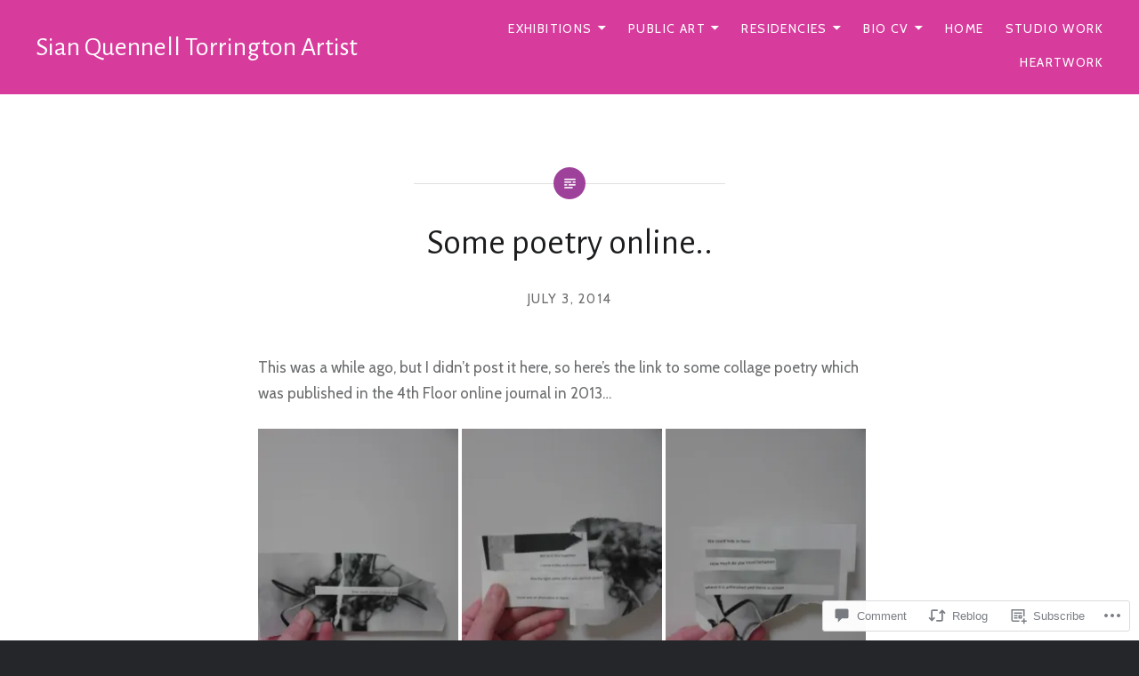

--- FILE ---
content_type: text/html; charset=UTF-8
request_url: https://allmeaningisthelineyoudraw.wordpress.com/2014/07/03/some-poetry-online/
body_size: 28661
content:
<!DOCTYPE html>
<html lang="en">
<head>
<meta charset="UTF-8">
<meta name="viewport" content="width=device-width, initial-scale=1">
<link rel="profile" href="http://gmpg.org/xfn/11">
<link rel="pingback" href="https://allmeaningisthelineyoudraw.wordpress.com/xmlrpc.php">

<title>Some poetry online.. &#8211; Sian Quennell Torrington Artist</title>
<script type="text/javascript">
  WebFontConfig = {"google":{"families":["Alegreya+Sans:r:latin,latin-ext","Cabin:r,i,b,bi:latin,latin-ext"]},"api_url":"https:\/\/fonts-api.wp.com\/css"};
  (function() {
    var wf = document.createElement('script');
    wf.src = '/wp-content/plugins/custom-fonts/js/webfont.js';
    wf.type = 'text/javascript';
    wf.async = 'true';
    var s = document.getElementsByTagName('script')[0];
    s.parentNode.insertBefore(wf, s);
	})();
</script><style id="jetpack-custom-fonts-css">.wf-active body{font-family:"Cabin",sans-serif}.wf-active blockquote{font-family:"Cabin",sans-serif}.wf-active blockquote cite{font-family:"Cabin",sans-serif}.wf-active code, .wf-active kbd, .wf-active pre, .wf-active tt, .wf-active var{font-family:"Cabin",sans-serif}.wf-active pre{font-family:"Cabin",sans-serif}.wf-active .menu-toggle{font-family:"Cabin",sans-serif}.wf-active .is-singular .post-navigation .nav-links span.nav-subtitle{font-family:"Cabin",sans-serif}.wf-active .comments-title .add-comment-link{font-family:"Cabin",sans-serif}.wf-active .comment-navigation a{font-family:"Cabin",sans-serif}.wf-active .widget-title{font-family:"Cabin",sans-serif}.wf-active h1, .wf-active h2, .wf-active h3, .wf-active h4, .wf-active h5, .wf-active h6{font-family:"Alegreya Sans",sans-serif;font-weight:400;font-style:normal}.wf-active h1{font-weight:400;font-style:normal}.wf-active h2{font-style:normal;font-weight:400}.wf-active h3{font-style:normal;font-weight:400}.wf-active h4{font-style:normal;font-weight:400}.wf-active h5{font-family:"Alegreya Sans",sans-serif;font-style:normal;font-weight:400}.wf-active h6{font-family:"Alegreya Sans",sans-serif;font-style:normal;font-weight:400}.wf-active .site-title{font-style:normal;font-weight:400}.wf-active .site-banner h1{font-style:normal;font-weight:400}.wf-active .comment-body h1, .wf-active .entry-content h1{font-style:normal;font-weight:400}.wf-active .page-title h1{font-style:normal;font-weight:400}.wf-active .posts .entry-title{font-weight:400;font-style:normal}.wf-active .author-link, .wf-active .is-singular .post-navigation .nav-links span.nav-title{font-family:"Alegreya Sans",sans-serif;font-style:normal;font-weight:400}.wf-active .comments-title{font-style:normal;font-weight:400}.wf-active .widget h1, .wf-active .widget h2, .wf-active .widget h3, .wf-active .widget h4, .wf-active .widget h5, .wf-active .widget h6{font-family:"Alegreya Sans",sans-serif;font-style:normal;font-weight:400}.wf-active .is-singular.archive-eventbrite .entry-header h1{font-style:normal;font-weight:400}@media screen and (min-width: 1601px){.wf-active .site-banner h1{font-style:normal;font-weight:400}}@media screen and (max-width: 1400px){.wf-active .site-banner h1{font-style:normal;font-weight:400}}@media screen and (max-width: 1200px){.wf-active .site-banner h1{font-style:normal;font-weight:400}}@media screen and (max-width: 680px){.wf-active .site-banner h1{font-style:normal;font-weight:400}}@media screen and (max-width: 1200px){.wf-active .is-singular .entry-header h1, .wf-active .error404 .entry-header h1, .wf-active .page-header h1, .wf-active .page-template-eventbrite-index .page-header h1, .wf-active .single-event .entry-header h1{font-style:normal;font-weight:400}}@media screen and (max-width: 1200px){.wf-active .is-singular.archive-eventbrite .entry-header h1{font-style:normal;font-weight:400}}@media screen and (max-width: 960px){.wf-active .is-singular:not(.eventbrite-archive) .entry-header h1, .wf-active .error404 .entry-header h1, .wf-active .page-header h1{font-style:normal;font-weight:400}}@media screen and (max-width: 680px){.wf-active .is-singular:not(.eventbrite-archive) .entry-header h1, .wf-active .error404 .entry-header h1, .wf-active .page-header h1, .wf-active .page-template-eventbrite-index .page-header h1, .wf-active .single-event .entry-header h1{font-style:normal;font-weight:400}}@media screen and (max-width: 680px){.wf-active .is-singular.archive-eventbrite .entry-header h1{font-style:normal;font-weight:400}}</style>
<meta name='robots' content='max-image-preview:large' />
<link rel='dns-prefetch' href='//s0.wp.com' />
<link rel='dns-prefetch' href='//widgets.wp.com' />
<link rel='dns-prefetch' href='//fonts-api.wp.com' />
<link rel="alternate" type="application/rss+xml" title="Sian Quennell Torrington Artist &raquo; Feed" href="https://allmeaningisthelineyoudraw.wordpress.com/feed/" />
<link rel="alternate" type="application/rss+xml" title="Sian Quennell Torrington Artist &raquo; Comments Feed" href="https://allmeaningisthelineyoudraw.wordpress.com/comments/feed/" />
<link rel="alternate" type="application/rss+xml" title="Sian Quennell Torrington Artist &raquo; Some poetry online.. Comments Feed" href="https://allmeaningisthelineyoudraw.wordpress.com/2014/07/03/some-poetry-online/feed/" />
	<script type="text/javascript">
		/* <![CDATA[ */
		function addLoadEvent(func) {
			var oldonload = window.onload;
			if (typeof window.onload != 'function') {
				window.onload = func;
			} else {
				window.onload = function () {
					oldonload();
					func();
				}
			}
		}
		/* ]]> */
	</script>
	<link crossorigin='anonymous' rel='stylesheet' id='all-css-0-1' href='/_static/??-eJxtzEkKgDAMQNELWYNjcSGeRdog1Q7BpHh9UQRBXD74fDhImRQFo0DIinxeXGRYUWg222PgHCEkmz0y7OhnQasosXxUGuYC/o/ebfh+b135FMZKd02th77t1hMpiDR+&cssminify=yes' type='text/css' media='all' />
<style id='wp-emoji-styles-inline-css'>

	img.wp-smiley, img.emoji {
		display: inline !important;
		border: none !important;
		box-shadow: none !important;
		height: 1em !important;
		width: 1em !important;
		margin: 0 0.07em !important;
		vertical-align: -0.1em !important;
		background: none !important;
		padding: 0 !important;
	}
/*# sourceURL=wp-emoji-styles-inline-css */
</style>
<link crossorigin='anonymous' rel='stylesheet' id='all-css-2-1' href='/wp-content/plugins/gutenberg-core/v22.2.0/build/styles/block-library/style.css?m=1764855221i&cssminify=yes' type='text/css' media='all' />
<style id='wp-block-library-inline-css'>
.has-text-align-justify {
	text-align:justify;
}
.has-text-align-justify{text-align:justify;}

/*# sourceURL=wp-block-library-inline-css */
</style><style id='global-styles-inline-css'>
:root{--wp--preset--aspect-ratio--square: 1;--wp--preset--aspect-ratio--4-3: 4/3;--wp--preset--aspect-ratio--3-4: 3/4;--wp--preset--aspect-ratio--3-2: 3/2;--wp--preset--aspect-ratio--2-3: 2/3;--wp--preset--aspect-ratio--16-9: 16/9;--wp--preset--aspect-ratio--9-16: 9/16;--wp--preset--color--black: #000000;--wp--preset--color--cyan-bluish-gray: #abb8c3;--wp--preset--color--white: #fff;--wp--preset--color--pale-pink: #f78da7;--wp--preset--color--vivid-red: #cf2e2e;--wp--preset--color--luminous-vivid-orange: #ff6900;--wp--preset--color--luminous-vivid-amber: #fcb900;--wp--preset--color--light-green-cyan: #7bdcb5;--wp--preset--color--vivid-green-cyan: #00d084;--wp--preset--color--pale-cyan-blue: #8ed1fc;--wp--preset--color--vivid-cyan-blue: #0693e3;--wp--preset--color--vivid-purple: #9b51e0;--wp--preset--color--bright-blue: #678db8;--wp--preset--color--yellow: #e7ae01;--wp--preset--color--light-gray-blue: #abb7c3;--wp--preset--color--medium-gray: #6a6c6e;--wp--preset--color--dark-gray: #1a1c1e;--wp--preset--color--dark-gray-blue: #292c2f;--wp--preset--gradient--vivid-cyan-blue-to-vivid-purple: linear-gradient(135deg,rgb(6,147,227) 0%,rgb(155,81,224) 100%);--wp--preset--gradient--light-green-cyan-to-vivid-green-cyan: linear-gradient(135deg,rgb(122,220,180) 0%,rgb(0,208,130) 100%);--wp--preset--gradient--luminous-vivid-amber-to-luminous-vivid-orange: linear-gradient(135deg,rgb(252,185,0) 0%,rgb(255,105,0) 100%);--wp--preset--gradient--luminous-vivid-orange-to-vivid-red: linear-gradient(135deg,rgb(255,105,0) 0%,rgb(207,46,46) 100%);--wp--preset--gradient--very-light-gray-to-cyan-bluish-gray: linear-gradient(135deg,rgb(238,238,238) 0%,rgb(169,184,195) 100%);--wp--preset--gradient--cool-to-warm-spectrum: linear-gradient(135deg,rgb(74,234,220) 0%,rgb(151,120,209) 20%,rgb(207,42,186) 40%,rgb(238,44,130) 60%,rgb(251,105,98) 80%,rgb(254,248,76) 100%);--wp--preset--gradient--blush-light-purple: linear-gradient(135deg,rgb(255,206,236) 0%,rgb(152,150,240) 100%);--wp--preset--gradient--blush-bordeaux: linear-gradient(135deg,rgb(254,205,165) 0%,rgb(254,45,45) 50%,rgb(107,0,62) 100%);--wp--preset--gradient--luminous-dusk: linear-gradient(135deg,rgb(255,203,112) 0%,rgb(199,81,192) 50%,rgb(65,88,208) 100%);--wp--preset--gradient--pale-ocean: linear-gradient(135deg,rgb(255,245,203) 0%,rgb(182,227,212) 50%,rgb(51,167,181) 100%);--wp--preset--gradient--electric-grass: linear-gradient(135deg,rgb(202,248,128) 0%,rgb(113,206,126) 100%);--wp--preset--gradient--midnight: linear-gradient(135deg,rgb(2,3,129) 0%,rgb(40,116,252) 100%);--wp--preset--font-size--small: 13px;--wp--preset--font-size--medium: 20px;--wp--preset--font-size--large: 36px;--wp--preset--font-size--x-large: 42px;--wp--preset--font-family--albert-sans: 'Albert Sans', sans-serif;--wp--preset--font-family--alegreya: Alegreya, serif;--wp--preset--font-family--arvo: Arvo, serif;--wp--preset--font-family--bodoni-moda: 'Bodoni Moda', serif;--wp--preset--font-family--bricolage-grotesque: 'Bricolage Grotesque', sans-serif;--wp--preset--font-family--cabin: Cabin, sans-serif;--wp--preset--font-family--chivo: Chivo, sans-serif;--wp--preset--font-family--commissioner: Commissioner, sans-serif;--wp--preset--font-family--cormorant: Cormorant, serif;--wp--preset--font-family--courier-prime: 'Courier Prime', monospace;--wp--preset--font-family--crimson-pro: 'Crimson Pro', serif;--wp--preset--font-family--dm-mono: 'DM Mono', monospace;--wp--preset--font-family--dm-sans: 'DM Sans', sans-serif;--wp--preset--font-family--dm-serif-display: 'DM Serif Display', serif;--wp--preset--font-family--domine: Domine, serif;--wp--preset--font-family--eb-garamond: 'EB Garamond', serif;--wp--preset--font-family--epilogue: Epilogue, sans-serif;--wp--preset--font-family--fahkwang: Fahkwang, sans-serif;--wp--preset--font-family--figtree: Figtree, sans-serif;--wp--preset--font-family--fira-sans: 'Fira Sans', sans-serif;--wp--preset--font-family--fjalla-one: 'Fjalla One', sans-serif;--wp--preset--font-family--fraunces: Fraunces, serif;--wp--preset--font-family--gabarito: Gabarito, system-ui;--wp--preset--font-family--ibm-plex-mono: 'IBM Plex Mono', monospace;--wp--preset--font-family--ibm-plex-sans: 'IBM Plex Sans', sans-serif;--wp--preset--font-family--ibarra-real-nova: 'Ibarra Real Nova', serif;--wp--preset--font-family--instrument-serif: 'Instrument Serif', serif;--wp--preset--font-family--inter: Inter, sans-serif;--wp--preset--font-family--josefin-sans: 'Josefin Sans', sans-serif;--wp--preset--font-family--jost: Jost, sans-serif;--wp--preset--font-family--libre-baskerville: 'Libre Baskerville', serif;--wp--preset--font-family--libre-franklin: 'Libre Franklin', sans-serif;--wp--preset--font-family--literata: Literata, serif;--wp--preset--font-family--lora: Lora, serif;--wp--preset--font-family--merriweather: Merriweather, serif;--wp--preset--font-family--montserrat: Montserrat, sans-serif;--wp--preset--font-family--newsreader: Newsreader, serif;--wp--preset--font-family--noto-sans-mono: 'Noto Sans Mono', sans-serif;--wp--preset--font-family--nunito: Nunito, sans-serif;--wp--preset--font-family--open-sans: 'Open Sans', sans-serif;--wp--preset--font-family--overpass: Overpass, sans-serif;--wp--preset--font-family--pt-serif: 'PT Serif', serif;--wp--preset--font-family--petrona: Petrona, serif;--wp--preset--font-family--piazzolla: Piazzolla, serif;--wp--preset--font-family--playfair-display: 'Playfair Display', serif;--wp--preset--font-family--plus-jakarta-sans: 'Plus Jakarta Sans', sans-serif;--wp--preset--font-family--poppins: Poppins, sans-serif;--wp--preset--font-family--raleway: Raleway, sans-serif;--wp--preset--font-family--roboto: Roboto, sans-serif;--wp--preset--font-family--roboto-slab: 'Roboto Slab', serif;--wp--preset--font-family--rubik: Rubik, sans-serif;--wp--preset--font-family--rufina: Rufina, serif;--wp--preset--font-family--sora: Sora, sans-serif;--wp--preset--font-family--source-sans-3: 'Source Sans 3', sans-serif;--wp--preset--font-family--source-serif-4: 'Source Serif 4', serif;--wp--preset--font-family--space-mono: 'Space Mono', monospace;--wp--preset--font-family--syne: Syne, sans-serif;--wp--preset--font-family--texturina: Texturina, serif;--wp--preset--font-family--urbanist: Urbanist, sans-serif;--wp--preset--font-family--work-sans: 'Work Sans', sans-serif;--wp--preset--spacing--20: 0.44rem;--wp--preset--spacing--30: 0.67rem;--wp--preset--spacing--40: 1rem;--wp--preset--spacing--50: 1.5rem;--wp--preset--spacing--60: 2.25rem;--wp--preset--spacing--70: 3.38rem;--wp--preset--spacing--80: 5.06rem;--wp--preset--shadow--natural: 6px 6px 9px rgba(0, 0, 0, 0.2);--wp--preset--shadow--deep: 12px 12px 50px rgba(0, 0, 0, 0.4);--wp--preset--shadow--sharp: 6px 6px 0px rgba(0, 0, 0, 0.2);--wp--preset--shadow--outlined: 6px 6px 0px -3px rgb(255, 255, 255), 6px 6px rgb(0, 0, 0);--wp--preset--shadow--crisp: 6px 6px 0px rgb(0, 0, 0);}:where(.is-layout-flex){gap: 0.5em;}:where(.is-layout-grid){gap: 0.5em;}body .is-layout-flex{display: flex;}.is-layout-flex{flex-wrap: wrap;align-items: center;}.is-layout-flex > :is(*, div){margin: 0;}body .is-layout-grid{display: grid;}.is-layout-grid > :is(*, div){margin: 0;}:where(.wp-block-columns.is-layout-flex){gap: 2em;}:where(.wp-block-columns.is-layout-grid){gap: 2em;}:where(.wp-block-post-template.is-layout-flex){gap: 1.25em;}:where(.wp-block-post-template.is-layout-grid){gap: 1.25em;}.has-black-color{color: var(--wp--preset--color--black) !important;}.has-cyan-bluish-gray-color{color: var(--wp--preset--color--cyan-bluish-gray) !important;}.has-white-color{color: var(--wp--preset--color--white) !important;}.has-pale-pink-color{color: var(--wp--preset--color--pale-pink) !important;}.has-vivid-red-color{color: var(--wp--preset--color--vivid-red) !important;}.has-luminous-vivid-orange-color{color: var(--wp--preset--color--luminous-vivid-orange) !important;}.has-luminous-vivid-amber-color{color: var(--wp--preset--color--luminous-vivid-amber) !important;}.has-light-green-cyan-color{color: var(--wp--preset--color--light-green-cyan) !important;}.has-vivid-green-cyan-color{color: var(--wp--preset--color--vivid-green-cyan) !important;}.has-pale-cyan-blue-color{color: var(--wp--preset--color--pale-cyan-blue) !important;}.has-vivid-cyan-blue-color{color: var(--wp--preset--color--vivid-cyan-blue) !important;}.has-vivid-purple-color{color: var(--wp--preset--color--vivid-purple) !important;}.has-black-background-color{background-color: var(--wp--preset--color--black) !important;}.has-cyan-bluish-gray-background-color{background-color: var(--wp--preset--color--cyan-bluish-gray) !important;}.has-white-background-color{background-color: var(--wp--preset--color--white) !important;}.has-pale-pink-background-color{background-color: var(--wp--preset--color--pale-pink) !important;}.has-vivid-red-background-color{background-color: var(--wp--preset--color--vivid-red) !important;}.has-luminous-vivid-orange-background-color{background-color: var(--wp--preset--color--luminous-vivid-orange) !important;}.has-luminous-vivid-amber-background-color{background-color: var(--wp--preset--color--luminous-vivid-amber) !important;}.has-light-green-cyan-background-color{background-color: var(--wp--preset--color--light-green-cyan) !important;}.has-vivid-green-cyan-background-color{background-color: var(--wp--preset--color--vivid-green-cyan) !important;}.has-pale-cyan-blue-background-color{background-color: var(--wp--preset--color--pale-cyan-blue) !important;}.has-vivid-cyan-blue-background-color{background-color: var(--wp--preset--color--vivid-cyan-blue) !important;}.has-vivid-purple-background-color{background-color: var(--wp--preset--color--vivid-purple) !important;}.has-black-border-color{border-color: var(--wp--preset--color--black) !important;}.has-cyan-bluish-gray-border-color{border-color: var(--wp--preset--color--cyan-bluish-gray) !important;}.has-white-border-color{border-color: var(--wp--preset--color--white) !important;}.has-pale-pink-border-color{border-color: var(--wp--preset--color--pale-pink) !important;}.has-vivid-red-border-color{border-color: var(--wp--preset--color--vivid-red) !important;}.has-luminous-vivid-orange-border-color{border-color: var(--wp--preset--color--luminous-vivid-orange) !important;}.has-luminous-vivid-amber-border-color{border-color: var(--wp--preset--color--luminous-vivid-amber) !important;}.has-light-green-cyan-border-color{border-color: var(--wp--preset--color--light-green-cyan) !important;}.has-vivid-green-cyan-border-color{border-color: var(--wp--preset--color--vivid-green-cyan) !important;}.has-pale-cyan-blue-border-color{border-color: var(--wp--preset--color--pale-cyan-blue) !important;}.has-vivid-cyan-blue-border-color{border-color: var(--wp--preset--color--vivid-cyan-blue) !important;}.has-vivid-purple-border-color{border-color: var(--wp--preset--color--vivid-purple) !important;}.has-vivid-cyan-blue-to-vivid-purple-gradient-background{background: var(--wp--preset--gradient--vivid-cyan-blue-to-vivid-purple) !important;}.has-light-green-cyan-to-vivid-green-cyan-gradient-background{background: var(--wp--preset--gradient--light-green-cyan-to-vivid-green-cyan) !important;}.has-luminous-vivid-amber-to-luminous-vivid-orange-gradient-background{background: var(--wp--preset--gradient--luminous-vivid-amber-to-luminous-vivid-orange) !important;}.has-luminous-vivid-orange-to-vivid-red-gradient-background{background: var(--wp--preset--gradient--luminous-vivid-orange-to-vivid-red) !important;}.has-very-light-gray-to-cyan-bluish-gray-gradient-background{background: var(--wp--preset--gradient--very-light-gray-to-cyan-bluish-gray) !important;}.has-cool-to-warm-spectrum-gradient-background{background: var(--wp--preset--gradient--cool-to-warm-spectrum) !important;}.has-blush-light-purple-gradient-background{background: var(--wp--preset--gradient--blush-light-purple) !important;}.has-blush-bordeaux-gradient-background{background: var(--wp--preset--gradient--blush-bordeaux) !important;}.has-luminous-dusk-gradient-background{background: var(--wp--preset--gradient--luminous-dusk) !important;}.has-pale-ocean-gradient-background{background: var(--wp--preset--gradient--pale-ocean) !important;}.has-electric-grass-gradient-background{background: var(--wp--preset--gradient--electric-grass) !important;}.has-midnight-gradient-background{background: var(--wp--preset--gradient--midnight) !important;}.has-small-font-size{font-size: var(--wp--preset--font-size--small) !important;}.has-medium-font-size{font-size: var(--wp--preset--font-size--medium) !important;}.has-large-font-size{font-size: var(--wp--preset--font-size--large) !important;}.has-x-large-font-size{font-size: var(--wp--preset--font-size--x-large) !important;}.has-albert-sans-font-family{font-family: var(--wp--preset--font-family--albert-sans) !important;}.has-alegreya-font-family{font-family: var(--wp--preset--font-family--alegreya) !important;}.has-arvo-font-family{font-family: var(--wp--preset--font-family--arvo) !important;}.has-bodoni-moda-font-family{font-family: var(--wp--preset--font-family--bodoni-moda) !important;}.has-bricolage-grotesque-font-family{font-family: var(--wp--preset--font-family--bricolage-grotesque) !important;}.has-cabin-font-family{font-family: var(--wp--preset--font-family--cabin) !important;}.has-chivo-font-family{font-family: var(--wp--preset--font-family--chivo) !important;}.has-commissioner-font-family{font-family: var(--wp--preset--font-family--commissioner) !important;}.has-cormorant-font-family{font-family: var(--wp--preset--font-family--cormorant) !important;}.has-courier-prime-font-family{font-family: var(--wp--preset--font-family--courier-prime) !important;}.has-crimson-pro-font-family{font-family: var(--wp--preset--font-family--crimson-pro) !important;}.has-dm-mono-font-family{font-family: var(--wp--preset--font-family--dm-mono) !important;}.has-dm-sans-font-family{font-family: var(--wp--preset--font-family--dm-sans) !important;}.has-dm-serif-display-font-family{font-family: var(--wp--preset--font-family--dm-serif-display) !important;}.has-domine-font-family{font-family: var(--wp--preset--font-family--domine) !important;}.has-eb-garamond-font-family{font-family: var(--wp--preset--font-family--eb-garamond) !important;}.has-epilogue-font-family{font-family: var(--wp--preset--font-family--epilogue) !important;}.has-fahkwang-font-family{font-family: var(--wp--preset--font-family--fahkwang) !important;}.has-figtree-font-family{font-family: var(--wp--preset--font-family--figtree) !important;}.has-fira-sans-font-family{font-family: var(--wp--preset--font-family--fira-sans) !important;}.has-fjalla-one-font-family{font-family: var(--wp--preset--font-family--fjalla-one) !important;}.has-fraunces-font-family{font-family: var(--wp--preset--font-family--fraunces) !important;}.has-gabarito-font-family{font-family: var(--wp--preset--font-family--gabarito) !important;}.has-ibm-plex-mono-font-family{font-family: var(--wp--preset--font-family--ibm-plex-mono) !important;}.has-ibm-plex-sans-font-family{font-family: var(--wp--preset--font-family--ibm-plex-sans) !important;}.has-ibarra-real-nova-font-family{font-family: var(--wp--preset--font-family--ibarra-real-nova) !important;}.has-instrument-serif-font-family{font-family: var(--wp--preset--font-family--instrument-serif) !important;}.has-inter-font-family{font-family: var(--wp--preset--font-family--inter) !important;}.has-josefin-sans-font-family{font-family: var(--wp--preset--font-family--josefin-sans) !important;}.has-jost-font-family{font-family: var(--wp--preset--font-family--jost) !important;}.has-libre-baskerville-font-family{font-family: var(--wp--preset--font-family--libre-baskerville) !important;}.has-libre-franklin-font-family{font-family: var(--wp--preset--font-family--libre-franklin) !important;}.has-literata-font-family{font-family: var(--wp--preset--font-family--literata) !important;}.has-lora-font-family{font-family: var(--wp--preset--font-family--lora) !important;}.has-merriweather-font-family{font-family: var(--wp--preset--font-family--merriweather) !important;}.has-montserrat-font-family{font-family: var(--wp--preset--font-family--montserrat) !important;}.has-newsreader-font-family{font-family: var(--wp--preset--font-family--newsreader) !important;}.has-noto-sans-mono-font-family{font-family: var(--wp--preset--font-family--noto-sans-mono) !important;}.has-nunito-font-family{font-family: var(--wp--preset--font-family--nunito) !important;}.has-open-sans-font-family{font-family: var(--wp--preset--font-family--open-sans) !important;}.has-overpass-font-family{font-family: var(--wp--preset--font-family--overpass) !important;}.has-pt-serif-font-family{font-family: var(--wp--preset--font-family--pt-serif) !important;}.has-petrona-font-family{font-family: var(--wp--preset--font-family--petrona) !important;}.has-piazzolla-font-family{font-family: var(--wp--preset--font-family--piazzolla) !important;}.has-playfair-display-font-family{font-family: var(--wp--preset--font-family--playfair-display) !important;}.has-plus-jakarta-sans-font-family{font-family: var(--wp--preset--font-family--plus-jakarta-sans) !important;}.has-poppins-font-family{font-family: var(--wp--preset--font-family--poppins) !important;}.has-raleway-font-family{font-family: var(--wp--preset--font-family--raleway) !important;}.has-roboto-font-family{font-family: var(--wp--preset--font-family--roboto) !important;}.has-roboto-slab-font-family{font-family: var(--wp--preset--font-family--roboto-slab) !important;}.has-rubik-font-family{font-family: var(--wp--preset--font-family--rubik) !important;}.has-rufina-font-family{font-family: var(--wp--preset--font-family--rufina) !important;}.has-sora-font-family{font-family: var(--wp--preset--font-family--sora) !important;}.has-source-sans-3-font-family{font-family: var(--wp--preset--font-family--source-sans-3) !important;}.has-source-serif-4-font-family{font-family: var(--wp--preset--font-family--source-serif-4) !important;}.has-space-mono-font-family{font-family: var(--wp--preset--font-family--space-mono) !important;}.has-syne-font-family{font-family: var(--wp--preset--font-family--syne) !important;}.has-texturina-font-family{font-family: var(--wp--preset--font-family--texturina) !important;}.has-urbanist-font-family{font-family: var(--wp--preset--font-family--urbanist) !important;}.has-work-sans-font-family{font-family: var(--wp--preset--font-family--work-sans) !important;}
/*# sourceURL=global-styles-inline-css */
</style>

<style id='classic-theme-styles-inline-css'>
/*! This file is auto-generated */
.wp-block-button__link{color:#fff;background-color:#32373c;border-radius:9999px;box-shadow:none;text-decoration:none;padding:calc(.667em + 2px) calc(1.333em + 2px);font-size:1.125em}.wp-block-file__button{background:#32373c;color:#fff;text-decoration:none}
/*# sourceURL=/wp-includes/css/classic-themes.min.css */
</style>
<link crossorigin='anonymous' rel='stylesheet' id='all-css-4-1' href='/_static/??[base64]/f/NV/HKZh/BzH99MVEMJ9yw==&cssminify=yes' type='text/css' media='all' />
<link rel='stylesheet' id='verbum-gutenberg-css-css' href='https://widgets.wp.com/verbum-block-editor/block-editor.css?ver=1738686361' media='all' />
<link rel='stylesheet' id='dyad-2-fonts-css' href='https://fonts-api.wp.com/css?family=Lato%3A400%2C400italic%2C700%2C700italic%7CNoto+Serif%3A400%2C400italic%2C700%2C700italic&#038;subset=latin%2Clatin-ext' media='all' />
<link crossorigin='anonymous' rel='stylesheet' id='all-css-8-1' href='/_static/??-eJyNjsEOgjAQRH/IOhFBwsH4KQaWDRbabeO2Ify9QDx48MBtJpn3MpijoSCJJcFnE10erChGTrGl6duhWfC0QhhY+G1XQP/HM6me8ONML/asiLlDv7S9KaBpcXxgty7QuUDTEen2bRebOVLwG/Hw90tdXYu6uZXV+AHD0VTd&cssminify=yes' type='text/css' media='all' />
<style id='dyad-2-style-inline-css'>
.cat-links, .tags-links, .byline, .date-published-word { clip: rect(1px, 1px, 1px, 1px); height: 1px; position: absolute; overflow: hidden; width: 1px; }
/*# sourceURL=dyad-2-style-inline-css */
</style>
<style id='jetpack_facebook_likebox-inline-css'>
.widget_facebook_likebox {
	overflow: hidden;
}

/*# sourceURL=/wp-content/mu-plugins/jetpack-plugin/sun/modules/widgets/facebook-likebox/style.css */
</style>
<link crossorigin='anonymous' rel='stylesheet' id='all-css-10-1' href='/_static/??-eJzTLy/QTc7PK0nNK9HPLdUtyClNz8wr1i9KTcrJTwcy0/WTi5G5ekCujj52Temp+bo5+cmJJZn5eSgc3bScxMwikFb7XFtDE1NLExMLc0OTLACohS2q&cssminify=yes' type='text/css' media='all' />
<link crossorigin='anonymous' rel='stylesheet' id='print-css-11-1' href='/wp-content/mu-plugins/global-print/global-print.css?m=1465851035i&cssminify=yes' type='text/css' media='print' />
<style id='jetpack-global-styles-frontend-style-inline-css'>
:root { --font-headings: unset; --font-base: unset; --font-headings-default: -apple-system,BlinkMacSystemFont,"Segoe UI",Roboto,Oxygen-Sans,Ubuntu,Cantarell,"Helvetica Neue",sans-serif; --font-base-default: -apple-system,BlinkMacSystemFont,"Segoe UI",Roboto,Oxygen-Sans,Ubuntu,Cantarell,"Helvetica Neue",sans-serif;}
/*# sourceURL=jetpack-global-styles-frontend-style-inline-css */
</style>
<link crossorigin='anonymous' rel='stylesheet' id='all-css-14-1' href='/_static/??-eJyNjcsKAjEMRX/IGtQZBxfip0hMS9sxTYppGfx7H7gRN+7ugcs5sFRHKi1Ig9Jd5R6zGMyhVaTrh8G6QFHfORhYwlvw6P39PbPENZmt4G/ROQuBKWVkxxrVvuBH1lIoz2waILJekF+HUzlupnG3nQ77YZwfuRJIaQ==&cssminify=yes' type='text/css' media='all' />
<script type="text/javascript" id="jetpack_related-posts-js-extra">
/* <![CDATA[ */
var related_posts_js_options = {"post_heading":"h4"};
//# sourceURL=jetpack_related-posts-js-extra
/* ]]> */
</script>
<script type="text/javascript" id="wpcom-actionbar-placeholder-js-extra">
/* <![CDATA[ */
var actionbardata = {"siteID":"16103688","postID":"683","siteURL":"https://allmeaningisthelineyoudraw.wordpress.com","xhrURL":"https://allmeaningisthelineyoudraw.wordpress.com/wp-admin/admin-ajax.php","nonce":"8d63a61e57","isLoggedIn":"","statusMessage":"","subsEmailDefault":"instantly","proxyScriptUrl":"https://s0.wp.com/wp-content/js/wpcom-proxy-request.js?m=1513050504i&amp;ver=20211021","shortlink":"https://wp.me/p15ziU-b1","i18n":{"followedText":"New posts from this site will now appear in your \u003Ca href=\"https://wordpress.com/reader\"\u003EReader\u003C/a\u003E","foldBar":"Collapse this bar","unfoldBar":"Expand this bar","shortLinkCopied":"Shortlink copied to clipboard."}};
//# sourceURL=wpcom-actionbar-placeholder-js-extra
/* ]]> */
</script>
<script type="text/javascript" id="jetpack-mu-wpcom-settings-js-before">
/* <![CDATA[ */
var JETPACK_MU_WPCOM_SETTINGS = {"assetsUrl":"https://s0.wp.com/wp-content/mu-plugins/jetpack-mu-wpcom-plugin/sun/jetpack_vendor/automattic/jetpack-mu-wpcom/src/build/"};
//# sourceURL=jetpack-mu-wpcom-settings-js-before
/* ]]> */
</script>
<script crossorigin='anonymous' type='text/javascript'  src='/_static/??-eJx1jcEOwiAQRH9IunJo2ovxU0yFTQPCguyS2r8XE0zqwdNkMi9vYMvKJBIkgVhVDnV1xOBR8mIevQNXgpsjA/fqgoWCYRG0KicW/m1DdDR4PsHB6xsTROWSXvt3a7JQLfJn9M+KZe9xFPyFVHRraacdvsaLnsbxrPU0z/4NC+ROAA=='></script>
<script type="text/javascript" id="rlt-proxy-js-after">
/* <![CDATA[ */
	rltInitialize( {"token":null,"iframeOrigins":["https:\/\/widgets.wp.com"]} );
//# sourceURL=rlt-proxy-js-after
/* ]]> */
</script>
<link rel="EditURI" type="application/rsd+xml" title="RSD" href="https://allmeaningisthelineyoudraw.wordpress.com/xmlrpc.php?rsd" />
<meta name="generator" content="WordPress.com" />
<link rel="canonical" href="https://allmeaningisthelineyoudraw.wordpress.com/2014/07/03/some-poetry-online/" />
<link rel='shortlink' href='https://wp.me/p15ziU-b1' />
<link rel="alternate" type="application/json+oembed" href="https://public-api.wordpress.com/oembed/?format=json&amp;url=https%3A%2F%2Fallmeaningisthelineyoudraw.wordpress.com%2F2014%2F07%2F03%2Fsome-poetry-online%2F&amp;for=wpcom-auto-discovery" /><link rel="alternate" type="application/xml+oembed" href="https://public-api.wordpress.com/oembed/?format=xml&amp;url=https%3A%2F%2Fallmeaningisthelineyoudraw.wordpress.com%2F2014%2F07%2F03%2Fsome-poetry-online%2F&amp;for=wpcom-auto-discovery" />
<!-- Jetpack Open Graph Tags -->
<meta property="og:type" content="article" />
<meta property="og:title" content="Some poetry online.." />
<meta property="og:url" content="https://allmeaningisthelineyoudraw.wordpress.com/2014/07/03/some-poetry-online/" />
<meta property="og:description" content="This was a while ago, but I didn&#8217;t post it here, so here&#8217;s the link to some collage poetry which was published in the 4th Floor online journal in 2013&#8230; &nbsp; &nbsp;" />
<meta property="article:published_time" content="2014-07-03T04:47:39+00:00" />
<meta property="article:modified_time" content="2015-01-26T02:25:12+00:00" />
<meta property="og:site_name" content="Sian Quennell Torrington Artist" />
<meta property="og:image" content="https://allmeaningisthelineyoudraw.wordpress.com/wp-content/uploads/2014/07/img062.jpg?w=225" />
<meta property="og:image:width" content="225" />
<meta property="og:image:height" content="300" />
<meta property="og:image:alt" content="IMG062" />
<meta property="og:locale" content="en_US" />
<meta property="fb:app_id" content="249643311490" />
<meta property="article:publisher" content="https://www.facebook.com/WordPresscom" />
<meta name="twitter:text:title" content="Some poetry online.." />
<meta name="twitter:image" content="https://allmeaningisthelineyoudraw.wordpress.com/wp-content/uploads/2014/07/img062.jpg?w=144" />
<meta name="twitter:image:alt" content="IMG062" />
<meta name="twitter:card" content="summary" />

<!-- End Jetpack Open Graph Tags -->
<link rel='openid.server' href='https://allmeaningisthelineyoudraw.wordpress.com/?openidserver=1' />
<link rel='openid.delegate' href='https://allmeaningisthelineyoudraw.wordpress.com/' />
<link rel="search" type="application/opensearchdescription+xml" href="https://allmeaningisthelineyoudraw.wordpress.com/osd.xml" title="Sian Quennell Torrington Artist" />
<link rel="search" type="application/opensearchdescription+xml" href="https://s1.wp.com/opensearch.xml" title="WordPress.com" />
<style type="text/css">.recentcomments a{display:inline !important;padding:0 !important;margin:0 !important;}</style>		<style type="text/css">
			.recentcomments a {
				display: inline !important;
				padding: 0 !important;
				margin: 0 !important;
			}

			table.recentcommentsavatartop img.avatar, table.recentcommentsavatarend img.avatar {
				border: 0px;
				margin: 0;
			}

			table.recentcommentsavatartop a, table.recentcommentsavatarend a {
				border: 0px !important;
				background-color: transparent !important;
			}

			td.recentcommentsavatarend, td.recentcommentsavatartop {
				padding: 0px 0px 1px 0px;
				margin: 0px;
			}

			td.recentcommentstextend {
				border: none !important;
				padding: 0px 0px 2px 10px;
			}

			.rtl td.recentcommentstextend {
				padding: 0px 10px 2px 0px;
			}

			td.recentcommentstexttop {
				border: none;
				padding: 0px 0px 0px 10px;
			}

			.rtl td.recentcommentstexttop {
				padding: 0px 10px 0px 0px;
			}
		</style>
		<meta name="description" content="This was a while ago, but I didn&#039;t post it here, so here&#039;s the link to some collage poetry which was published in the 4th Floor online journal in 2013... &nbsp; &nbsp; http://4thfloorjournal.co.nz/sian-torrington-raining-from-everywhere/" />
<style type="text/css" id="custom-colors-css">
	blockquote,
	blockquote cite,
	.comments-area-wrapper blockquote,
	.comments-area-wrapper blockquote cite {
		color: inherit;
	}

	.site-header,
	.is-scrolled .site-header,
	.home .site-header,
	.blog .site-header {
		background: transparent;
		text-shadow: none;
	}

	#page .site-header:before {
		bottom: 0;
		content: "";
		display: block;
		left: 0;
		opacity: 0.8;
		position: absolute;
		right: 0;
		top: 0;
		z-index: 0;
	}

	#site-navigation ul ul a {
		color: #fff;
	}

	.banner-featured {
		text-shadow: none;
	}

	.posts .entry-inner:before {
		opacity: 0.3;
	}

	.posts .hentry:not(.has-post-thumbnail) .entry-inner:after {
			border-color: #ddd;
	}

	.posts .hentry:not(.has-post-thumbnail):before {
		border-color: #e1e1e1;
	}

	.posts .hentry .link-more a {
		opacity: 1.0;
		-webkit-transition: opacity 0.3s;
		transition: opacity 0.3s;
	}

	.posts .hentry:hover .link-more a {
		opacity: 0.75;
	}

	.posts .edit-link a {
		color: #ccc;
	}

	.posts .edit-link a:hover {
		color: #aaa;
	}

	.widget thead tr,
	.widget tr:hover {
		background-color: rgba(0,0,0,0.1);
	}

	@media only screen and (max-width: 1200px) {
		.site-header:before,
		.is-scrolled .site-header:before {
			opacity: 1.0;
		}

		.has-post-thumbnail .entry-header .entry-meta .cat-links {
			background-color: transparent;
		}

		.has-post-thumbnail.is-singular:not(.home) .entry-header .cat-links a,
		.has-post-thumbnail.is-singular:not(.home) .entry-header .cat-links {
    		color: #6a6c6e !important;
		}
	}

	@media only screen and (max-width: 960px) {
		#site-navigation ul a,
		#site-navigation ul ul a {
			color: inherit;
		}

		.site-header #site-navigation ul ul li {
			background-color: transparent;
		}
	}

.link-more a { color: #FFFFFF;}
.site-header:before,
		.is-singular .entry-media-thumb,
		#commentform input[type="submit"],
		#infinite-handle,
		.posts-navigation,
		.site-footer,
		.site-header-cart .widget_shopping_cart_content,
		.widget_shopping_cart .mini_cart_item .remove:hover { background-color: #cd0b84;}
.site-header-cart .widget_shopping_cart:before { border-bottom-color: #cd0b84;}
.bypostauthor .comment-author:before { color: #cd0b84;}
#site-navigation ul ul li { background-color: #CD0B84;}
#site-navigation ul ul:before { border-bottom-color: #CD0B84;}
#site-navigation ul ul ul:before { border-right-color: #CD0B84;}
.posts .entry-inner:before { color: #CD0B84;}
.posts,
		.posts .entry-media,
		.comments-area-wrapper,
		.milestone-widget .milestone-header,
		.footer-bottom-info { background-color: #B30972;}
.milestone-widget .milestone-countdown { border-color: #B30972;}
.milestone-widget .milestone-countdown,
		.milestone-widget .milestone-message { color: #CD0B84;}
.site-header #site-navigation ul li { border-color: #9B0862;}
.comment-author.vcard cite { color: #FFFFFF;}
.bypostauthor .comment-author:before { background-color: #FFFFFF;}
.comment-meta,
		.comment .reply:before,
		.comment .reply a { color: #F6D9EB;}
.comment-meta { border-bottom-color: #F376C3;}
#infinite-handle span button,
		#infinite-handle span button:hover,
		#infinite-handle span button:focus,
		.posts-navigation a,
		.widget,
		.site-footer { color: #FEFAFD;}
.comments-area-wrapper { color: #FEFAFD;}
.widget_search ::-webkit-input-placeholder { color: #F2AFDC;}
.widget_search :-moz-placeholder { color: #F2AFDC;}
.widget_search ::-moz-placeholder { color: #F2AFDC;}
.widget_search :-ms-input-placeholder { color: #F2AFDC;}
.site-header,
		#site-navigation a,
		.menu-toggle,
		.comments-title .add-comment-link,
		.comments-title,
		.comments-title a,
		.comments-area-wrapper,
		.comments-area-wrapper h1,
		.comments-area-wrapper h2,
		.comments-area-wrapper h3,
		.comments-area-wrapper h4,
		.comments-area-wrapper h5,
		.comments-area-wrapper h6,
		.comment-body pre,
		.comment-footer .author.vcard,
		.comment-footer,
		#commentform input[type="submit"],
		.widget h1,
		.widget h2,
		.widget h3,
		.widget h4,
		.widget h5,
		.widget h6,
		.widget a,
		.widget button,
		.widget_search input,
		.widget input[type="submit"],
		.widget-area select,
		.widget_flickr #flickr_badge_uber_wrapper a:hover,
		.widget_flickr #flickr_badge_uber_wrapper a:link,
		.widget_flickr #flickr_badge_uber_wrapper a:active,
		.widget_flickr #flickr_badge_uber_wrapper a:visited,
		.widget_goodreads div[class^="gr_custom_each_container"],
		.milestone-header { color: #FFFFFF;}
.widget ul li,
		.widget_jp_blogs_i_follow ol li { border-top-color: #F274C8;}
.comment-footer,
		.widget ul li,
		.widget_jp_blogs_i_follow ol li { border-bottom-color: #F274C8;}
.comments-title,
		.comments-area-wrapper blockquote,
		#commentform input[type="text"],
		#commentform input[type="email"],
		#commentform input[type="url"],
		#commentform textarea,
		.widget .tagcloud a,
		.widget.widget_tag_cloud a,
		.wp_widget_tag_cloud a,
		.widget button,
		.widget input[type="submit"],
		.widget table,
		.widget th,
		.widget td,
		.widget input,
		.widget select,
		.widget textarea { border-color: #F274C8;}
.site-banner-header .banner-featured { color: #F274C8;}
.error404-widgets .widget a { color: #CC1990;}
.error404 .entry-content .widget ul li { color: #ED5EBD;}
.site-banner-header .banner-featured,
		.banner-custom-header .site-banner-header h1:before,
		.has-post-thumbnail .entry-meta .cat-links,
		.widget_shopping_cart .mini_cart_item .remove,
		.woocommerce-tabs ul.tabs li.active a,
		.widget_price_filter .ui-slider .ui-slider-handle,
		.widget_price_filter .ui-slider .ui-slider-range,
		.single-product div.product .woocommerce-product-gallery .woocommerce-product-gallery__trigger { background-color: #2d2733;}
.button,
		button,
		input[type="submit"],
		.onsale { background-color: #2D2733;}
.button,
		button,
		input[type="submit"],
		table.shop_table td.actions .coupon .button { border-color: #2d2733;}
.single-product div.product .price .amount,
		.star-rating span:before,
		p.stars:hover a:before,
		p.stars.selected a.active:before,
		p.stars.selected a:not(.active):before { color: #2d2733;}
.error404 .entry-content .widget ul li { border-color: #2D2733;}
pre:before,
		.link-more a,
		.posts .hentry:hover .link-more a,
		.is-singular .entry-inner:after,
		.error404 .entry-inner:after,
		.page-template-eventbrite-index .page-header:after,
		.single-event .entry-header:after,
		.is-singular .post-navigation .nav-links:after,
		.single-product div.product:after,
		.single-product .product section:first-of-type::after,
		.product .button,
		ul.products li.product .button { background-color: #9E419A;}
.has-post-thumbnail.is-singular:not(.home) .entry-header .cat-links a { color: #B148AD;}
</style>
<link rel="icon" href="https://allmeaningisthelineyoudraw.wordpress.com/wp-content/uploads/2025/05/cropped-sian-torrington-hiyh-0360.jpg?w=32" sizes="32x32" />
<link rel="icon" href="https://allmeaningisthelineyoudraw.wordpress.com/wp-content/uploads/2025/05/cropped-sian-torrington-hiyh-0360.jpg?w=192" sizes="192x192" />
<link rel="apple-touch-icon" href="https://allmeaningisthelineyoudraw.wordpress.com/wp-content/uploads/2025/05/cropped-sian-torrington-hiyh-0360.jpg?w=180" />
<meta name="msapplication-TileImage" content="https://allmeaningisthelineyoudraw.wordpress.com/wp-content/uploads/2025/05/cropped-sian-torrington-hiyh-0360.jpg?w=270" />
<link crossorigin='anonymous' rel='stylesheet' id='all-css-0-3' href='/_static/??-eJydj9sKwjAQRH/IuNQL6oP4KdImS9k2yS7ZDcW/t1IVfFOfhjMMBwYmcZ6zYTZI1UmsPWWFAU1aPz4ZtGa4UvbQRfajgk4kWNZedQVfCxKHGlHBt4WrYnxvXsWfvolCjzYnlyAFVZ2wmltqULtF/NG8XK0Uw4yd+kJixPP2g9aJ8kN8SefmsN+ejs2u2Qx3UYV//Q==&cssminify=yes' type='text/css' media='all' />
</head>

<body class="wp-singular post-template-default single single-post postid-683 single-format-standard wp-embed-responsive wp-theme-pubdyad-2 customizer-styles-applied is-singular no-js jetpack-reblog-enabled categories-hidden tags-hidden author-hidden custom-colors">
<div id="page" class="hfeed site">
	<a class="skip-link screen-reader-text" href="#content">Skip to content</a>

	<header id="masthead" class="site-header" role="banner">
		<div class="site-branding">
						<h1 class="site-title">
				<a href="https://allmeaningisthelineyoudraw.wordpress.com/" rel="home">
					Sian Quennell Torrington Artist				</a>
			</h1>
			<p class="site-description">&quot;You help me imagine structures that find their strength in their ability to be soft, and their willingness to be reassembled with and for others.&quot; Hugo Robinson    </p>
		</div><!-- .site-branding -->

		<nav id="site-navigation" class="main-navigation" role="navigation">
			<button class="menu-toggle" aria-controls="primary-menu" aria-expanded="false">Menu</button>
			<div class="primary-menu"><ul id="primary-menu" class="menu"><li id="menu-item-1735" class="menu-item menu-item-type-post_type menu-item-object-page menu-item-has-children menu-item-1735"><a href="https://allmeaningisthelineyoudraw.wordpress.com/gallery-shows/">Exhibitions</a>
<ul class="sub-menu">
	<li id="menu-item-2805" class="menu-item menu-item-type-post_type menu-item-object-post menu-item-2805"><a href="https://allmeaningisthelineyoudraw.wordpress.com/2025/02/18/she-ran-hot/">She Ran Hot</a></li>
	<li id="menu-item-2722" class="menu-item menu-item-type-post_type menu-item-object-post menu-item-2722"><a href="https://allmeaningisthelineyoudraw.wordpress.com/2024/04/23/how-is-your-heart/">How is your Heart?</a></li>
	<li id="menu-item-2724" class="menu-item menu-item-type-post_type menu-item-object-post menu-item-2724"><a href="https://allmeaningisthelineyoudraw.wordpress.com/2024/04/09/staying-open-is-a-practice/">Staying open is a practice, FE29 Gallery, Dunedin</a></li>
	<li id="menu-item-2725" class="menu-item menu-item-type-post_type menu-item-object-post menu-item-2725"><a href="https://allmeaningisthelineyoudraw.wordpress.com/2022/04/08/solo-show-at-orex-gallery-auckland/">I just have to let you, be, OREX Gallery</a></li>
	<li id="menu-item-2280" class="menu-item menu-item-type-post_type menu-item-object-post menu-item-2280"><a href="https://allmeaningisthelineyoudraw.wordpress.com/2018/08/04/what-we-bring-back/">What we bring back, Sydney 2018</a></li>
	<li id="menu-item-2278" class="menu-item menu-item-type-post_type menu-item-object-post menu-item-2278"><a href="https://allmeaningisthelineyoudraw.wordpress.com/2020/06/28/im-glad-youre-here-just-the-way-you-are/">I’m glad you’re here, just the way you are, Toi Poneke, Wellington 2020</a></li>
	<li id="menu-item-1838" class="menu-item menu-item-type-post_type menu-item-object-page menu-item-1838"><a href="https://allmeaningisthelineyoudraw.wordpress.com/gallery-shows/te-aho-mano-a-thousand-strands-the-engine-room-2017/">Te Aho Mano / A Thousand Strands. The Engine Room, 2017</a></li>
	<li id="menu-item-1751" class="menu-item menu-item-type-post_type menu-item-object-page menu-item-1751"><a href="https://allmeaningisthelineyoudraw.wordpress.com/gallery-shows/enjoy-feminisms-enjoy-gallery-2016/">Self Portrait, at Enjoy Feminisms, Enjoy Gallery, 2016</a></li>
	<li id="menu-item-1754" class="menu-item menu-item-type-post_type menu-item-object-page menu-item-1754"><a href="https://allmeaningisthelineyoudraw.wordpress.com/residencies/weaving-in-weaving-out-shanthi-rd-india/">Weaving in Weaving Out, Shanthi Rd, India</a></li>
	<li id="menu-item-1753" class="menu-item menu-item-type-post_type menu-item-object-page menu-item-1753"><a href="https://allmeaningisthelineyoudraw.wordpress.com/gallery-shows/the-boat-floats-30-upstairs-wellington-2014/">The Boat Floats, 30 Upstairs, Wellington 2014</a></li>
	<li id="menu-item-1752" class="menu-item menu-item-type-post_type menu-item-object-page menu-item-1752"><a href="https://allmeaningisthelineyoudraw.wordpress.com/gallery-shows/this-is-not-imagination-sandersons-auckland-2014/">This is not imagination, Sandersons, Auckland 2014</a></li>
	<li id="menu-item-1766" class="menu-item menu-item-type-post_type menu-item-object-page menu-item-1766"><a href="https://allmeaningisthelineyoudraw.wordpress.com/caves-are-made-of-rock-but-not-this-cave/">Caves are made of rock but not this cave</a></li>
	<li id="menu-item-1808" class="menu-item menu-item-type-post_type menu-item-object-page menu-item-1808"><a href="https://allmeaningisthelineyoudraw.wordpress.com/gallery-shows/soft-is-stronger-than-hard-city-gallery-2012/">Soft is stronger than hard- City Gallery 2012</a></li>
</ul>
</li>
<li id="menu-item-1736" class="menu-item menu-item-type-post_type menu-item-object-page menu-item-has-children menu-item-1736"><a href="https://allmeaningisthelineyoudraw.wordpress.com/public-art/">Public Art</a>
<ul class="sub-menu">
	<li id="menu-item-1757" class="menu-item menu-item-type-post_type menu-item-object-page menu-item-1757"><a href="https://allmeaningisthelineyoudraw.wordpress.com/public-art/we-dont-have-to-be-the-building/">We Don’t Have to Be the Building</a></li>
	<li id="menu-item-1758" class="menu-item menu-item-type-post_type menu-item-object-page menu-item-has-children menu-item-1758"><a href="https://allmeaningisthelineyoudraw.wordpress.com/public-art/the-way-you-have-held-things/">How you have held things</a>
	<ul class="sub-menu">
		<li id="menu-item-1762" class="menu-item menu-item-type-post_type menu-item-object-page menu-item-1762"><a href="https://allmeaningisthelineyoudraw.wordpress.com/public-art/the-way-you-have-held-things/pictures-pictures/">Pictures pictures</a></li>
		<li id="menu-item-1763" class="menu-item menu-item-type-post_type menu-item-object-page menu-item-1763"><a href="https://allmeaningisthelineyoudraw.wordpress.com/public-art/the-way-you-have-held-things/building-building-building/">Building building building&#8230;.</a></li>
		<li id="menu-item-1764" class="menu-item menu-item-type-post_type menu-item-object-page menu-item-1764"><a href="https://allmeaningisthelineyoudraw.wordpress.com/public-art/the-way-you-have-held-things/just-keep-going/">Just. Keep.Going.</a></li>
		<li id="menu-item-1765" class="menu-item menu-item-type-post_type menu-item-object-page menu-item-1765"><a href="https://allmeaningisthelineyoudraw.wordpress.com/public-art/the-way-you-have-held-things/we-are-ready/">We are ready</a></li>
	</ul>
</li>
	<li id="menu-item-1759" class="menu-item menu-item-type-post_type menu-item-object-page menu-item-has-children menu-item-1759"><a href="https://allmeaningisthelineyoudraw.wordpress.com/public-art/inhabitance/">Inhabitance</a>
	<ul class="sub-menu">
		<li id="menu-item-2763" class="menu-item menu-item-type-post_type menu-item-object-post menu-item-2763"><a href="https://allmeaningisthelineyoudraw.wordpress.com/2010/09/30/inhabiting/">Inhabiting – A project by Sian Torrington</a></li>
		<li id="menu-item-2764" class="menu-item menu-item-type-post_type menu-item-object-post menu-item-2764"><a href="https://allmeaningisthelineyoudraw.wordpress.com/2010/09/27/hello-world/">83 Kent Terrace</a></li>
	</ul>
</li>
	<li id="menu-item-2759" class="menu-item menu-item-type-post_type menu-item-object-post menu-item-2759"><a href="https://allmeaningisthelineyoudraw.wordpress.com/2020/08/14/band-sensations-responds-live-to-im-glad-youre-here-just-the-way-you-arein-place-of-an-artist-talk/">Band Sensations responds live, to “I’m glad you’re here, just the way you are”(in place of an artist talk)</a></li>
	<li id="menu-item-2761" class="menu-item menu-item-type-post_type menu-item-object-post menu-item-2761"><a href="https://allmeaningisthelineyoudraw.wordpress.com/2017/03/15/we-dont-have-to-be-the-building-at-silo-7-auckland/">We Don’t Have to Be The Building at Silo 7 Auckland</a></li>
	<li id="menu-item-2762" class="menu-item menu-item-type-post_type menu-item-object-post menu-item-2762"><a href="https://allmeaningisthelineyoudraw.wordpress.com/2015/11/08/weaving-in-weaving-out/">weaving in, weaving out</a></li>
</ul>
</li>
<li id="menu-item-1737" class="menu-item menu-item-type-post_type menu-item-object-page menu-item-has-children menu-item-1737"><a href="https://allmeaningisthelineyoudraw.wordpress.com/residencies/">Residencies</a>
<ul class="sub-menu">
	<li id="menu-item-1784" class="menu-item menu-item-type-post_type menu-item-object-page menu-item-has-children menu-item-1784"><a href="https://allmeaningisthelineyoudraw.wordpress.com/residencies/weaving-in-weaving-out-shanthi-rd-india/">Weaving in Weaving Out, Shanthi Rd, India</a>
	<ul class="sub-menu">
		<li id="menu-item-1760" class="menu-item menu-item-type-post_type menu-item-object-page menu-item-1760"><a href="https://allmeaningisthelineyoudraw.wordpress.com/residencies/shanti-rd-residency-india/">Proposal – Shanti Rd residency – India</a></li>
	</ul>
</li>
	<li id="menu-item-1761" class="menu-item menu-item-type-post_type menu-item-object-page menu-item-1761"><a href="https://allmeaningisthelineyoudraw.wordpress.com/residencies/community-projects/">Tiapapata Arts Centre</a></li>
</ul>
</li>
<li id="menu-item-1740" class="menu-item menu-item-type-post_type menu-item-object-page menu-item-has-children menu-item-1740"><a href="https://allmeaningisthelineyoudraw.wordpress.com/about/">Bio CV</a>
<ul class="sub-menu">
	<li id="menu-item-2726" class="menu-item menu-item-type-post_type menu-item-object-post menu-item-2726"><a href="https://allmeaningisthelineyoudraw.wordpress.com/2022/05/04/is-it-this-essay-by-alice-tappendem/">‘Is it this?’ Essay by Alice Tappendem</a></li>
	<li id="menu-item-1774" class="menu-item menu-item-type-post_type menu-item-object-page menu-item-1774"><a href="https://allmeaningisthelineyoudraw.wordpress.com/public-art/inhabitance/inhabitance-the-presence-of-concern-by-rachel-oneill/">Inhabitance- the presence of concern. By Rachel O’Neill</a></li>
	<li id="menu-item-2760" class="menu-item menu-item-type-post_type menu-item-object-post menu-item-has-children menu-item-2760"><a href="https://allmeaningisthelineyoudraw.wordpress.com/2018/03/18/heads-or-tails-is-the-lgbtiq-community-a-myth-or-reality-by-kassie-hartendorp/">Heads or Tails – is the LGBTIQ community a myth or reality? By Kassie Hartendorp</a>
	<ul class="sub-menu">
		<li id="menu-item-2723" class="menu-item menu-item-type-post_type menu-item-object-post menu-item-2723"><a href="https://allmeaningisthelineyoudraw.wordpress.com/2024/04/23/how-is-your-heart/">How is your Heart?</a></li>
	</ul>
</li>
</ul>
</li>
<li id="menu-item-1742" class="menu-item menu-item-type-custom menu-item-object-custom menu-item-home menu-item-1742"><a href="https://allmeaningisthelineyoudraw.wordpress.com">Home</a></li>
<li id="menu-item-3017" class="menu-item menu-item-type-post_type menu-item-object-page menu-item-3017"><a href="https://allmeaningisthelineyoudraw.wordpress.com/studio-work/">Studio work</a></li>
<li id="menu-item-3149" class="menu-item menu-item-type-post_type menu-item-object-page menu-item-3149"><a href="https://allmeaningisthelineyoudraw.wordpress.com/heartwork/">Heartwork</a></li>
</ul></div>		</nav>

	</header><!-- #masthead -->

	<div class="site-inner">

		
		<div id="content" class="site-content">

	<main id="primary" class="content-area" role="main">

		
			
<article id="post-683" class="post-683 post type-post status-publish format-standard hentry category-uncategorized">
	

	<div class="entry-inner">

		<header class="entry-header">
			<div class="entry-meta">
				<span class="cat-links"><a href="https://allmeaningisthelineyoudraw.wordpress.com/category/uncategorized/" rel="category tag">Uncategorized</a></span>			</div><!-- .entry-meta -->

			<h1 class="entry-title">Some poetry online..</h1>
			<div class="entry-posted">
				<div class="posted-info"><span class="byline">Posted by <span class="author vcard"><a class="url fn n" href="https://allmeaningisthelineyoudraw.wordpress.com/author/allmeaningisthelineyoudraw/">Sian Torrington</a></span></span><span class="posted-on"> <span class="date-published-word">on</span> <a href="https://allmeaningisthelineyoudraw.wordpress.com/2014/07/03/some-poetry-online/" rel="bookmark"><time class="entry-date published" datetime="2014-07-03T04:47:39+00:00">July 3, 2014</time><time class="updated" datetime="2015-01-26T02:25:12+00:00">January 26, 2015</time></a></span></div>			</div><!-- .entry-posted -->
		</header><!-- .entry-header -->

		<div class="entry-content">
			<p>This was a while ago, but I didn&#8217;t post it here, so here&#8217;s the link to some collage poetry which was published in the 4th Floor online journal in 2013&#8230;</p>
<p><a href="https://allmeaningisthelineyoudraw.wordpress.com/wp-content/uploads/2014/07/img062.jpg"><img data-attachment-id="687" data-permalink="https://allmeaningisthelineyoudraw.wordpress.com/2014/07/03/some-poetry-online/img062/" data-orig-file="https://allmeaningisthelineyoudraw.wordpress.com/wp-content/uploads/2014/07/img062.jpg" data-orig-size="1536,2048" data-comments-opened="1" data-image-meta="{&quot;aperture&quot;:&quot;0&quot;,&quot;credit&quot;:&quot;&quot;,&quot;camera&quot;:&quot;LG-P692&quot;,&quot;caption&quot;:&quot;&quot;,&quot;created_timestamp&quot;:&quot;1039348800&quot;,&quot;copyright&quot;:&quot;&quot;,&quot;focal_length&quot;:&quot;4.31&quot;,&quot;iso&quot;:&quot;0&quot;,&quot;shutter_speed&quot;:&quot;0&quot;,&quot;title&quot;:&quot;&quot;,&quot;orientation&quot;:&quot;0&quot;}" data-image-title="IMG062" data-image-description="" data-image-caption="" data-medium-file="https://allmeaningisthelineyoudraw.wordpress.com/wp-content/uploads/2014/07/img062.jpg?w=225" data-large-file="https://allmeaningisthelineyoudraw.wordpress.com/wp-content/uploads/2014/07/img062.jpg?w=768" class="alignnone size-medium wp-image-687" src="https://allmeaningisthelineyoudraw.wordpress.com/wp-content/uploads/2014/07/img062.jpg?w=225&#038;h=300" alt="IMG062" width="225" height="300" srcset="https://allmeaningisthelineyoudraw.wordpress.com/wp-content/uploads/2014/07/img062.jpg?w=225 225w, https://allmeaningisthelineyoudraw.wordpress.com/wp-content/uploads/2014/07/img062.jpg?w=450 450w, https://allmeaningisthelineyoudraw.wordpress.com/wp-content/uploads/2014/07/img062.jpg?w=113 113w" sizes="(max-width: 225px) 100vw, 225px" /></a> <a href="https://allmeaningisthelineyoudraw.wordpress.com/wp-content/uploads/2014/07/img063.jpg"><img data-attachment-id="688" data-permalink="https://allmeaningisthelineyoudraw.wordpress.com/2014/07/03/some-poetry-online/img063/" data-orig-file="https://allmeaningisthelineyoudraw.wordpress.com/wp-content/uploads/2014/07/img063.jpg" data-orig-size="1536,2048" data-comments-opened="1" data-image-meta="{&quot;aperture&quot;:&quot;0&quot;,&quot;credit&quot;:&quot;&quot;,&quot;camera&quot;:&quot;LG-P692&quot;,&quot;caption&quot;:&quot;&quot;,&quot;created_timestamp&quot;:&quot;1039348800&quot;,&quot;copyright&quot;:&quot;&quot;,&quot;focal_length&quot;:&quot;4.31&quot;,&quot;iso&quot;:&quot;0&quot;,&quot;shutter_speed&quot;:&quot;0&quot;,&quot;title&quot;:&quot;&quot;,&quot;orientation&quot;:&quot;0&quot;}" data-image-title="IMG063" data-image-description="" data-image-caption="" data-medium-file="https://allmeaningisthelineyoudraw.wordpress.com/wp-content/uploads/2014/07/img063.jpg?w=225" data-large-file="https://allmeaningisthelineyoudraw.wordpress.com/wp-content/uploads/2014/07/img063.jpg?w=768" class="alignnone size-medium wp-image-688" src="https://allmeaningisthelineyoudraw.wordpress.com/wp-content/uploads/2014/07/img063.jpg?w=225&#038;h=300" alt="IMG063" width="225" height="300" srcset="https://allmeaningisthelineyoudraw.wordpress.com/wp-content/uploads/2014/07/img063.jpg?w=225 225w, https://allmeaningisthelineyoudraw.wordpress.com/wp-content/uploads/2014/07/img063.jpg?w=450 450w, https://allmeaningisthelineyoudraw.wordpress.com/wp-content/uploads/2014/07/img063.jpg?w=113 113w" sizes="(max-width: 225px) 100vw, 225px" /></a> <a href="https://allmeaningisthelineyoudraw.wordpress.com/wp-content/uploads/2014/07/img064.jpg"><img data-attachment-id="689" data-permalink="https://allmeaningisthelineyoudraw.wordpress.com/2014/07/03/some-poetry-online/img064/" data-orig-file="https://allmeaningisthelineyoudraw.wordpress.com/wp-content/uploads/2014/07/img064.jpg" data-orig-size="1536,2048" data-comments-opened="1" data-image-meta="{&quot;aperture&quot;:&quot;0&quot;,&quot;credit&quot;:&quot;&quot;,&quot;camera&quot;:&quot;LG-P692&quot;,&quot;caption&quot;:&quot;&quot;,&quot;created_timestamp&quot;:&quot;1039348800&quot;,&quot;copyright&quot;:&quot;&quot;,&quot;focal_length&quot;:&quot;4.31&quot;,&quot;iso&quot;:&quot;0&quot;,&quot;shutter_speed&quot;:&quot;0&quot;,&quot;title&quot;:&quot;&quot;,&quot;orientation&quot;:&quot;0&quot;}" data-image-title="IMG064" data-image-description="" data-image-caption="" data-medium-file="https://allmeaningisthelineyoudraw.wordpress.com/wp-content/uploads/2014/07/img064.jpg?w=225" data-large-file="https://allmeaningisthelineyoudraw.wordpress.com/wp-content/uploads/2014/07/img064.jpg?w=768" class="alignnone size-medium wp-image-689" src="https://allmeaningisthelineyoudraw.wordpress.com/wp-content/uploads/2014/07/img064.jpg?w=225&#038;h=300" alt="IMG064" width="225" height="300" srcset="https://allmeaningisthelineyoudraw.wordpress.com/wp-content/uploads/2014/07/img064.jpg?w=225 225w, https://allmeaningisthelineyoudraw.wordpress.com/wp-content/uploads/2014/07/img064.jpg?w=450 450w, https://allmeaningisthelineyoudraw.wordpress.com/wp-content/uploads/2014/07/img064.jpg?w=113 113w" sizes="(max-width: 225px) 100vw, 225px" /></a> <a href="https://allmeaningisthelineyoudraw.wordpress.com/wp-content/uploads/2014/07/img066.jpg"><img data-attachment-id="690" data-permalink="https://allmeaningisthelineyoudraw.wordpress.com/2014/07/03/some-poetry-online/img066/" data-orig-file="https://allmeaningisthelineyoudraw.wordpress.com/wp-content/uploads/2014/07/img066.jpg" data-orig-size="1536,2048" data-comments-opened="1" data-image-meta="{&quot;aperture&quot;:&quot;0&quot;,&quot;credit&quot;:&quot;&quot;,&quot;camera&quot;:&quot;LG-P692&quot;,&quot;caption&quot;:&quot;&quot;,&quot;created_timestamp&quot;:&quot;1039348800&quot;,&quot;copyright&quot;:&quot;&quot;,&quot;focal_length&quot;:&quot;4.31&quot;,&quot;iso&quot;:&quot;0&quot;,&quot;shutter_speed&quot;:&quot;0&quot;,&quot;title&quot;:&quot;&quot;,&quot;orientation&quot;:&quot;0&quot;}" data-image-title="IMG066" data-image-description="" data-image-caption="" data-medium-file="https://allmeaningisthelineyoudraw.wordpress.com/wp-content/uploads/2014/07/img066.jpg?w=225" data-large-file="https://allmeaningisthelineyoudraw.wordpress.com/wp-content/uploads/2014/07/img066.jpg?w=768" loading="lazy" class="alignnone size-medium wp-image-690" src="https://allmeaningisthelineyoudraw.wordpress.com/wp-content/uploads/2014/07/img066.jpg?w=225&#038;h=300" alt="IMG066" width="225" height="300" srcset="https://allmeaningisthelineyoudraw.wordpress.com/wp-content/uploads/2014/07/img066.jpg?w=225 225w, https://allmeaningisthelineyoudraw.wordpress.com/wp-content/uploads/2014/07/img066.jpg?w=450 450w, https://allmeaningisthelineyoudraw.wordpress.com/wp-content/uploads/2014/07/img066.jpg?w=113 113w" sizes="(max-width: 225px) 100vw, 225px" /></a> <a href="https://allmeaningisthelineyoudraw.wordpress.com/wp-content/uploads/2014/07/img067.jpg"><img data-attachment-id="691" data-permalink="https://allmeaningisthelineyoudraw.wordpress.com/2014/07/03/some-poetry-online/img067/" data-orig-file="https://allmeaningisthelineyoudraw.wordpress.com/wp-content/uploads/2014/07/img067.jpg" data-orig-size="1536,2048" data-comments-opened="1" data-image-meta="{&quot;aperture&quot;:&quot;0&quot;,&quot;credit&quot;:&quot;&quot;,&quot;camera&quot;:&quot;LG-P692&quot;,&quot;caption&quot;:&quot;&quot;,&quot;created_timestamp&quot;:&quot;1039348800&quot;,&quot;copyright&quot;:&quot;&quot;,&quot;focal_length&quot;:&quot;4.31&quot;,&quot;iso&quot;:&quot;0&quot;,&quot;shutter_speed&quot;:&quot;0&quot;,&quot;title&quot;:&quot;&quot;,&quot;orientation&quot;:&quot;0&quot;}" data-image-title="IMG067" data-image-description="" data-image-caption="" data-medium-file="https://allmeaningisthelineyoudraw.wordpress.com/wp-content/uploads/2014/07/img067.jpg?w=225" data-large-file="https://allmeaningisthelineyoudraw.wordpress.com/wp-content/uploads/2014/07/img067.jpg?w=768" loading="lazy" class="alignnone size-medium wp-image-691" src="https://allmeaningisthelineyoudraw.wordpress.com/wp-content/uploads/2014/07/img067.jpg?w=225&#038;h=300" alt="IMG067" width="225" height="300" srcset="https://allmeaningisthelineyoudraw.wordpress.com/wp-content/uploads/2014/07/img067.jpg?w=225 225w, https://allmeaningisthelineyoudraw.wordpress.com/wp-content/uploads/2014/07/img067.jpg?w=450 450w, https://allmeaningisthelineyoudraw.wordpress.com/wp-content/uploads/2014/07/img067.jpg?w=113 113w" sizes="(max-width: 225px) 100vw, 225px" /></a></p>
<p>&nbsp;</p>
<p>&nbsp;</p>
<p><a href="http://4thfloorjournal.co.nz/sian-torrington-raining-from-everywhere/" rel="nofollow">http://4thfloorjournal.co.nz/sian-torrington-raining-from-everywhere/</a></p>
<div id="jp-post-flair" class="sharedaddy sd-like-enabled sd-sharing-enabled"><div class='sharedaddy sd-block sd-like jetpack-likes-widget-wrapper jetpack-likes-widget-unloaded' id='like-post-wrapper-16103688-683-69703720612cc' data-src='//widgets.wp.com/likes/index.html?ver=20260121#blog_id=16103688&amp;post_id=683&amp;origin=allmeaningisthelineyoudraw.wordpress.com&amp;obj_id=16103688-683-69703720612cc' data-name='like-post-frame-16103688-683-69703720612cc' data-title='Like or Reblog'><div class='likes-widget-placeholder post-likes-widget-placeholder' style='height: 55px;'><span class='button'><span>Like</span></span> <span class='loading'>Loading...</span></div><span class='sd-text-color'></span><a class='sd-link-color'></a></div>
<div id='jp-relatedposts' class='jp-relatedposts' >
	<h3 class="jp-relatedposts-headline"><em>Related</em></h3>
</div></div>					</div><!-- .entry-content -->

		
			</div><!-- .entry-inner -->
</article><!-- #post-## -->


			
	<nav class="navigation post-navigation" aria-label="Posts">
		<h2 class="screen-reader-text">Post navigation</h2>
		<div class="nav-links"><div class="nav-previous"><a href="https://allmeaningisthelineyoudraw.wordpress.com/2014/05/04/at-the-opening-of-this-is-not-imagination-at-sanderson-contemporary-auckland/" rel="prev"><div class="nav-previous"><span class="nav-subtitle">Previous Post</span> <span class="nav-title">This is not imagination 2014</span></div></a></div><div class="nav-next"><a href="https://allmeaningisthelineyoudraw.wordpress.com/2015/01/26/the-boat-floats-2014/" rel="next"><div class="nav-next"><span class="nav-subtitle">Next Post</span> <span class="nav-title">The boat floats 2014</span></div></a></div></div>
	</nav>
		
		
<div class="comments-area-wrapper">

	<div id="comments" class="comments-area">

		
		
		
			<div id="respond" class="comment-respond">
		<h3 id="reply-title" class="comment-reply-title">Leave a comment <small><a rel="nofollow" id="cancel-comment-reply-link" href="/2014/07/03/some-poetry-online/#respond" style="display:none;">Cancel reply</a></small></h3><form action="https://allmeaningisthelineyoudraw.wordpress.com/wp-comments-post.php" method="post" id="commentform" class="comment-form">


<div class="comment-form__verbum transparent"></div><div class="verbum-form-meta"><input type='hidden' name='comment_post_ID' value='683' id='comment_post_ID' />
<input type='hidden' name='comment_parent' id='comment_parent' value='0' />

			<input type="hidden" name="highlander_comment_nonce" id="highlander_comment_nonce" value="fdd36e6524" />
			<input type="hidden" name="verbum_show_subscription_modal" value="" /></div><p style="display: none;"><input type="hidden" id="akismet_comment_nonce" name="akismet_comment_nonce" value="b14da70a0b" /></p><p style="display: none !important;" class="akismet-fields-container" data-prefix="ak_"><label>&#916;<textarea name="ak_hp_textarea" cols="45" rows="8" maxlength="100"></textarea></label><input type="hidden" id="ak_js_1" name="ak_js" value="207"/><script type="text/javascript">
/* <![CDATA[ */
document.getElementById( "ak_js_1" ).setAttribute( "value", ( new Date() ).getTime() );
/* ]]> */
</script>
</p></form>	</div><!-- #respond -->
	
	</div><!-- #comments -->
</div><!-- .comments-area-wrapper -->

	</main><!-- #primary -->


		</div><!-- #content -->

		<footer id="colophon" class="site-footer" role="contentinfo">
			
				<div class="widget-area widgets-four" role="complementary">
					<div class="grid-container">
						<aside id="search-2" class="widget widget_search"><h3 class="widget-title">Search</h3><form role="search" method="get" class="search-form" action="https://allmeaningisthelineyoudraw.wordpress.com/">
				<label>
					<span class="screen-reader-text">Search for:</span>
					<input type="search" class="search-field" placeholder="Search &hellip;" value="" name="s" />
				</label>
				<input type="submit" class="search-submit" value="Search" />
			</form></aside>
		<aside id="recent-posts-2" class="widget widget_recent_entries">
		<h3 class="widget-title">Recent Posts</h3>
		<ul>
											<li>
					<a href="https://allmeaningisthelineyoudraw.wordpress.com/2025/11/20/say-what-it-is-space-for-anger/">Say what it is &#8211; space for anger</a>
									</li>
											<li>
					<a href="https://allmeaningisthelineyoudraw.wordpress.com/2025/08/18/big-feelings-small-drawings/">Big feelings, small drawings</a>
									</li>
											<li>
					<a href="https://allmeaningisthelineyoudraw.wordpress.com/2025/07/07/broken-heart-repair/">Broken heart repair</a>
									</li>
											<li>
					<a href="https://allmeaningisthelineyoudraw.wordpress.com/2025/07/07/community-support-call-out-queer-and-trans-art-projects/">Community support call out! Queer and trans art projects.</a>
									</li>
											<li>
					<a href="https://allmeaningisthelineyoudraw.wordpress.com/2025/07/03/licky-licky-at-nelson-jewellery-week-2025/">Licky Licky at Nelson Jewellery week 2025</a>
									</li>
					</ul>

		</aside><aside id="recent-comments-2" class="widget widget_recent_comments"><h3 class="widget-title">Recent Comments</h3>				<table class="recentcommentsavatar" cellspacing="0" cellpadding="0" border="0">
					<tr><td title="Leila" class="recentcommentsavatartop" style="height:48px; width:48px;"><span class="avatar-container"><img referrerpolicy="no-referrer" alt='Leila&#039;s avatar' src='https://1.gravatar.com/avatar/a3b1e99cb99a73e70d07e0c84caf9aee9794370edd97ea29cc065e1f5b16730b?s=48&#038;d=identicon&#038;r=G' srcset='https://1.gravatar.com/avatar/a3b1e99cb99a73e70d07e0c84caf9aee9794370edd97ea29cc065e1f5b16730b?s=48&#038;d=identicon&#038;r=G 1x, https://1.gravatar.com/avatar/a3b1e99cb99a73e70d07e0c84caf9aee9794370edd97ea29cc065e1f5b16730b?s=72&#038;d=identicon&#038;r=G 1.5x, https://1.gravatar.com/avatar/a3b1e99cb99a73e70d07e0c84caf9aee9794370edd97ea29cc065e1f5b16730b?s=96&#038;d=identicon&#038;r=G 2x, https://1.gravatar.com/avatar/a3b1e99cb99a73e70d07e0c84caf9aee9794370edd97ea29cc065e1f5b16730b?s=144&#038;d=identicon&#038;r=G 3x, https://1.gravatar.com/avatar/a3b1e99cb99a73e70d07e0c84caf9aee9794370edd97ea29cc065e1f5b16730b?s=192&#038;d=identicon&#038;r=G 4x' class='avatar avatar-48' height='48' width='48' loading='lazy' decoding='async' /></span></td><td class="recentcommentstexttop" style="">Leila on <a href="https://allmeaningisthelineyoudraw.wordpress.com/2019/02/08/art-does-things/#comment-448">Art does things</a></td></tr><tr><td title="syrens" class="recentcommentsavatarend" style="height:48px; width:48px;"><a href="http://syrens.wordpress.com" rel="nofollow"><span class="avatar-container"><img referrerpolicy="no-referrer" alt='Ms Syren&#039;s avatar' src='https://2.gravatar.com/avatar/5670875120f7ae1d13477fdf7dc9b867c6d4bd55c67d2365437984bba4299529?s=48&#038;d=identicon&#038;r=G' srcset='https://2.gravatar.com/avatar/5670875120f7ae1d13477fdf7dc9b867c6d4bd55c67d2365437984bba4299529?s=48&#038;d=identicon&#038;r=G 1x, https://2.gravatar.com/avatar/5670875120f7ae1d13477fdf7dc9b867c6d4bd55c67d2365437984bba4299529?s=72&#038;d=identicon&#038;r=G 1.5x, https://2.gravatar.com/avatar/5670875120f7ae1d13477fdf7dc9b867c6d4bd55c67d2365437984bba4299529?s=96&#038;d=identicon&#038;r=G 2x, https://2.gravatar.com/avatar/5670875120f7ae1d13477fdf7dc9b867c6d4bd55c67d2365437984bba4299529?s=144&#038;d=identicon&#038;r=G 3x, https://2.gravatar.com/avatar/5670875120f7ae1d13477fdf7dc9b867c6d4bd55c67d2365437984bba4299529?s=192&#038;d=identicon&#038;r=G 4x' class='avatar avatar-48' height='48' width='48' loading='lazy' decoding='async' /></span></a></td><td class="recentcommentstextend" style=""><a href="http://syrens.wordpress.com" rel="nofollow">syrens</a> on <a href="https://allmeaningisthelineyoudraw.wordpress.com/2013/04/08/this-is-a-femme-slam/#comment-383">This is a Femme Slam</a></td></tr><tr><td title="Michael Richards (certainline)" class="recentcommentsavatarend" style="height:48px; width:48px;"><a href="http://certainline.wordpress.com" rel="nofollow"><span class="avatar-container"><img referrerpolicy="no-referrer" alt='Michael Richards (certainline)&#039;s avatar' src='https://1.gravatar.com/avatar/dbf02469b978b6c66026b686455163e4b43e3d0cf06dd5c7341cb0bc1ecd3fcb?s=48&#038;d=identicon&#038;r=G' srcset='https://1.gravatar.com/avatar/dbf02469b978b6c66026b686455163e4b43e3d0cf06dd5c7341cb0bc1ecd3fcb?s=48&#038;d=identicon&#038;r=G 1x, https://1.gravatar.com/avatar/dbf02469b978b6c66026b686455163e4b43e3d0cf06dd5c7341cb0bc1ecd3fcb?s=72&#038;d=identicon&#038;r=G 1.5x, https://1.gravatar.com/avatar/dbf02469b978b6c66026b686455163e4b43e3d0cf06dd5c7341cb0bc1ecd3fcb?s=96&#038;d=identicon&#038;r=G 2x, https://1.gravatar.com/avatar/dbf02469b978b6c66026b686455163e4b43e3d0cf06dd5c7341cb0bc1ecd3fcb?s=144&#038;d=identicon&#038;r=G 3x, https://1.gravatar.com/avatar/dbf02469b978b6c66026b686455163e4b43e3d0cf06dd5c7341cb0bc1ecd3fcb?s=192&#038;d=identicon&#038;r=G 4x' class='avatar avatar-48' height='48' width='48' loading='lazy' decoding='async' /></span></a></td><td class="recentcommentstextend" style=""><a href="http://certainline.wordpress.com" rel="nofollow">Michael Richards (ce&hellip;</a> on <a href="https://allmeaningisthelineyoudraw.wordpress.com/2017/02/22/intimacy-stages-active-empathy/#comment-338">Intimacy Stages / Active Empat&hellip;</a></td></tr><tr><td title="Miss Phloss: High Femme! &#8211; Florence Rockwell" class="recentcommentsavatarend" style="height:48px; width:48px;"><a href="http://www.florencerockwell.com/miss-phloss-high-femme/" rel="nofollow"></a></td><td class="recentcommentstextend" style=""><a href="http://www.florencerockwell.com/miss-phloss-high-femme/" rel="nofollow">Miss Phloss: High Fe&hellip;</a> on <a href="https://allmeaningisthelineyoudraw.wordpress.com/2013/04/08/this-is-a-femme-slam/#comment-334">This is a Femme Slam</a></td></tr><tr><td title="Issac" class="recentcommentsavatarend" style="height:48px; width:48px;"><span class="avatar-container"><img referrerpolicy="no-referrer" alt='Issac&#039;s avatar' src='https://0.gravatar.com/avatar/f10513a7942489a04089e9e7f3ec677f57f24929f7d03d0371ed875b2d2e7d48?s=48&#038;d=identicon&#038;r=G' srcset='https://0.gravatar.com/avatar/f10513a7942489a04089e9e7f3ec677f57f24929f7d03d0371ed875b2d2e7d48?s=48&#038;d=identicon&#038;r=G 1x, https://0.gravatar.com/avatar/f10513a7942489a04089e9e7f3ec677f57f24929f7d03d0371ed875b2d2e7d48?s=72&#038;d=identicon&#038;r=G 1.5x, https://0.gravatar.com/avatar/f10513a7942489a04089e9e7f3ec677f57f24929f7d03d0371ed875b2d2e7d48?s=96&#038;d=identicon&#038;r=G 2x, https://0.gravatar.com/avatar/f10513a7942489a04089e9e7f3ec677f57f24929f7d03d0371ed875b2d2e7d48?s=144&#038;d=identicon&#038;r=G 3x, https://0.gravatar.com/avatar/f10513a7942489a04089e9e7f3ec677f57f24929f7d03d0371ed875b2d2e7d48?s=192&#038;d=identicon&#038;r=G 4x' class='avatar avatar-48' height='48' width='48' loading='lazy' decoding='async' /></span></td><td class="recentcommentstextend" style="">Issac on <a href="https://allmeaningisthelineyoudraw.wordpress.com/2015/10/05/stages-of-making/#comment-291">Stages of making</a></td></tr>				</table>
				</aside><aside id="archives-2" class="widget widget_archive"><h3 class="widget-title">Archives</h3>		<label class="screen-reader-text" for="archives-dropdown-2">Archives</label>
		<select id="archives-dropdown-2" name="archive-dropdown">
			
			<option value="">Select Month</option>
				<option value='https://allmeaningisthelineyoudraw.wordpress.com/2025/11/'> November 2025 </option>
	<option value='https://allmeaningisthelineyoudraw.wordpress.com/2025/08/'> August 2025 </option>
	<option value='https://allmeaningisthelineyoudraw.wordpress.com/2025/07/'> July 2025 </option>
	<option value='https://allmeaningisthelineyoudraw.wordpress.com/2025/06/'> June 2025 </option>
	<option value='https://allmeaningisthelineyoudraw.wordpress.com/2025/05/'> May 2025 </option>
	<option value='https://allmeaningisthelineyoudraw.wordpress.com/2025/02/'> February 2025 </option>
	<option value='https://allmeaningisthelineyoudraw.wordpress.com/2024/04/'> April 2024 </option>
	<option value='https://allmeaningisthelineyoudraw.wordpress.com/2022/05/'> May 2022 </option>
	<option value='https://allmeaningisthelineyoudraw.wordpress.com/2022/04/'> April 2022 </option>
	<option value='https://allmeaningisthelineyoudraw.wordpress.com/2021/03/'> March 2021 </option>
	<option value='https://allmeaningisthelineyoudraw.wordpress.com/2020/12/'> December 2020 </option>
	<option value='https://allmeaningisthelineyoudraw.wordpress.com/2020/11/'> November 2020 </option>
	<option value='https://allmeaningisthelineyoudraw.wordpress.com/2020/08/'> August 2020 </option>
	<option value='https://allmeaningisthelineyoudraw.wordpress.com/2020/06/'> June 2020 </option>
	<option value='https://allmeaningisthelineyoudraw.wordpress.com/2019/09/'> September 2019 </option>
	<option value='https://allmeaningisthelineyoudraw.wordpress.com/2019/02/'> February 2019 </option>
	<option value='https://allmeaningisthelineyoudraw.wordpress.com/2018/08/'> August 2018 </option>
	<option value='https://allmeaningisthelineyoudraw.wordpress.com/2018/03/'> March 2018 </option>
	<option value='https://allmeaningisthelineyoudraw.wordpress.com/2017/10/'> October 2017 </option>
	<option value='https://allmeaningisthelineyoudraw.wordpress.com/2017/08/'> August 2017 </option>
	<option value='https://allmeaningisthelineyoudraw.wordpress.com/2017/05/'> May 2017 </option>
	<option value='https://allmeaningisthelineyoudraw.wordpress.com/2017/03/'> March 2017 </option>
	<option value='https://allmeaningisthelineyoudraw.wordpress.com/2017/02/'> February 2017 </option>
	<option value='https://allmeaningisthelineyoudraw.wordpress.com/2015/12/'> December 2015 </option>
	<option value='https://allmeaningisthelineyoudraw.wordpress.com/2015/11/'> November 2015 </option>
	<option value='https://allmeaningisthelineyoudraw.wordpress.com/2015/10/'> October 2015 </option>
	<option value='https://allmeaningisthelineyoudraw.wordpress.com/2015/09/'> September 2015 </option>
	<option value='https://allmeaningisthelineyoudraw.wordpress.com/2015/08/'> August 2015 </option>
	<option value='https://allmeaningisthelineyoudraw.wordpress.com/2015/06/'> June 2015 </option>
	<option value='https://allmeaningisthelineyoudraw.wordpress.com/2015/05/'> May 2015 </option>
	<option value='https://allmeaningisthelineyoudraw.wordpress.com/2015/02/'> February 2015 </option>
	<option value='https://allmeaningisthelineyoudraw.wordpress.com/2015/01/'> January 2015 </option>
	<option value='https://allmeaningisthelineyoudraw.wordpress.com/2014/07/'> July 2014 </option>
	<option value='https://allmeaningisthelineyoudraw.wordpress.com/2014/05/'> May 2014 </option>
	<option value='https://allmeaningisthelineyoudraw.wordpress.com/2013/10/'> October 2013 </option>
	<option value='https://allmeaningisthelineyoudraw.wordpress.com/2013/09/'> September 2013 </option>
	<option value='https://allmeaningisthelineyoudraw.wordpress.com/2013/08/'> August 2013 </option>
	<option value='https://allmeaningisthelineyoudraw.wordpress.com/2013/07/'> July 2013 </option>
	<option value='https://allmeaningisthelineyoudraw.wordpress.com/2013/06/'> June 2013 </option>
	<option value='https://allmeaningisthelineyoudraw.wordpress.com/2013/05/'> May 2013 </option>
	<option value='https://allmeaningisthelineyoudraw.wordpress.com/2013/04/'> April 2013 </option>
	<option value='https://allmeaningisthelineyoudraw.wordpress.com/2013/03/'> March 2013 </option>
	<option value='https://allmeaningisthelineyoudraw.wordpress.com/2012/06/'> June 2012 </option>
	<option value='https://allmeaningisthelineyoudraw.wordpress.com/2011/05/'> May 2011 </option>
	<option value='https://allmeaningisthelineyoudraw.wordpress.com/2010/11/'> November 2010 </option>
	<option value='https://allmeaningisthelineyoudraw.wordpress.com/2010/10/'> October 2010 </option>
	<option value='https://allmeaningisthelineyoudraw.wordpress.com/2010/09/'> September 2010 </option>

		</select>

			<script type="text/javascript">
/* <![CDATA[ */

( ( dropdownId ) => {
	const dropdown = document.getElementById( dropdownId );
	function onSelectChange() {
		setTimeout( () => {
			if ( 'escape' === dropdown.dataset.lastkey ) {
				return;
			}
			if ( dropdown.value ) {
				document.location.href = dropdown.value;
			}
		}, 250 );
	}
	function onKeyUp( event ) {
		if ( 'Escape' === event.key ) {
			dropdown.dataset.lastkey = 'escape';
		} else {
			delete dropdown.dataset.lastkey;
		}
	}
	function onClick() {
		delete dropdown.dataset.lastkey;
	}
	dropdown.addEventListener( 'keyup', onKeyUp );
	dropdown.addEventListener( 'click', onClick );
	dropdown.addEventListener( 'change', onSelectChange );
})( "archives-dropdown-2" );

//# sourceURL=WP_Widget_Archives%3A%3Awidget
/* ]]> */
</script>
</aside><aside id="categories-2" class="widget widget_categories"><h3 class="widget-title">Categories</h3><form action="https://allmeaningisthelineyoudraw.wordpress.com" method="get"><label class="screen-reader-text" for="cat">Categories</label><select  name='cat' id='cat' class='postform'>
	<option value='-1'>Select Category</option>
	<option class="level-0" value="1094">Body</option>
	<option class="level-0" value="1231931">Drawing</option>
	<option class="level-0" value="4105">Drawings</option>
	<option class="level-0" value="786">Essays</option>
	<option class="level-0" value="553">feminism</option>
	<option class="level-0" value="94209">Femme</option>
	<option class="level-0" value="27915">Gender</option>
	<option class="level-0" value="3054">India</option>
	<option class="level-0" value="25622">installation</option>
	<option class="level-0" value="11420">Painting</option>
	<option class="level-0" value="1861871">Poetry</option>
	<option class="level-0" value="9719">process</option>
	<option class="level-0" value="15655">Queer</option>
	<option class="level-0" value="32837">Samoa</option>
	<option class="level-0" value="76499">Sculptures</option>
	<option class="level-0" value="2239">shows</option>
	<option class="level-0" value="20833">Studio</option>
	<option class="level-0" value="1">Uncategorized</option>
	<option class="level-0" value="10452022">Writing</option>
</select>
</form><script type="text/javascript">
/* <![CDATA[ */

( ( dropdownId ) => {
	const dropdown = document.getElementById( dropdownId );
	function onSelectChange() {
		setTimeout( () => {
			if ( 'escape' === dropdown.dataset.lastkey ) {
				return;
			}
			if ( dropdown.value && parseInt( dropdown.value ) > 0 && dropdown instanceof HTMLSelectElement ) {
				dropdown.parentElement.submit();
			}
		}, 250 );
	}
	function onKeyUp( event ) {
		if ( 'Escape' === event.key ) {
			dropdown.dataset.lastkey = 'escape';
		} else {
			delete dropdown.dataset.lastkey;
		}
	}
	function onClick() {
		delete dropdown.dataset.lastkey;
	}
	dropdown.addEventListener( 'keyup', onKeyUp );
	dropdown.addEventListener( 'click', onClick );
	dropdown.addEventListener( 'change', onSelectChange );
})( "cat" );

//# sourceURL=WP_Widget_Categories%3A%3Awidget
/* ]]> */
</script>
</aside><aside id="meta-2" class="widget widget_meta"><h3 class="widget-title">Meta</h3>
		<ul>
			<li><a class="click-register" href="https://wordpress.com/start?ref=wplogin">Create account</a></li>			<li><a href="https://allmeaningisthelineyoudraw.wordpress.com/wp-login.php">Log in</a></li>
			<li><a href="https://allmeaningisthelineyoudraw.wordpress.com/feed/">Entries feed</a></li>
			<li><a href="https://allmeaningisthelineyoudraw.wordpress.com/comments/feed/">Comments feed</a></li>

			<li><a href="https://wordpress.com/" title="Powered by WordPress, state-of-the-art semantic personal publishing platform.">WordPress.com</a></li>
		</ul>

		</aside><aside id="jetpack_display_posts_widget-3" class="widget widget_jetpack_display_posts_widget"><h3 class="widget-title">Recent Posts: Sian Quennell Torrington Art Classes</h3><div class="jetpack-display-remote-posts"><h4><a href="https://siantorringtonartclasses.wordpress.com/2025/12/18/queer-and-trans-drawing-class-hutt/" target="_blank" rel="noopener">Queer and trans drawing class Hutt!</a></h4>
<p>The first class for 2026 is here! Queer and trans drawing class is about representing ourselves, seeing ourselves, and being ourselves. We will make process based charcoal, pastel and watercolour drawings, get to know our materials and learn a bunch of expressive techniques in the first three weeks, and then draw a model in the [&hellip;]</p>
<h4><a href="https://siantorringtonartclasses.wordpress.com/2025/11/10/two-more-queer-and-trans-drawing-clubs-for-2025/" target="_blank" rel="noopener">Two more Queer and trans drawing Clubs for 2025</a></h4>
<p>We&#8217;ve had such a wonderful time drawing together once a month this year! This group is growing and changing, and friendships are being made. It&#8217;s so cool to see everyone drawing in their own style, and with lots of different materials. We&#8217;ve seen big chunky felt tips, tiny pencil drawings, watercolour pencils, pastels and more. [&hellip;]</p>
<h4><a href="https://siantorringtonartclasses.wordpress.com/2025/08/28/what-do-people-say-about-queer-and-trans-drawing-class/" target="_blank" rel="noopener">What do people say about Queer and trans drawing class?</a></h4>
<a title="What do people say about Queer and trans drawing class?" href="https://siantorringtonartclasses.wordpress.com/2025/08/28/what-do-people-say-about-queer-and-trans-drawing-class/" target="_blank" rel="noopener"><img src="https://i0.wp.com/siantorringtonartclasses.wordpress.com/wp-content/uploads/2025/08/20250817_165142.jpg?ssl=1" alt="What do people say about Queer and trans drawing class?"/></a><p>I always think that others express what it&#8217;s like much better than I do. When I stand up to present in person to funding committees and decision makers, it is the words of those who come to class, which I read out. Often they make me cry, always they make me proud, to have created, [&hellip;]</p>
</div><!-- .jetpack-display-remote-posts --></aside><aside id="widget_contact_info-3" class="widget widget_contact_info"><h3 class="widget-title">I am at my studio regularly. Please contact me if you are interested in visiting to view work. </h3><div itemscope itemtype="http://schema.org/LocalBusiness"><div class="confit-address" itemscope itemtype="http://schema.org/PostalAddress" itemprop="address"><a href="https://maps.google.com/maps?z=16&#038;q=126%2Bvivian%2Bst%2Bthe%2Btrades%2Bhall%2Bwellington" target="_blank" rel="noopener noreferrer">126 Vivian St <br/>The Trades Hall<br/>Wellington</a></div><div class="confit-phone"><span itemprop="telephone">021 1080540 </span></div><div class="confit-hours" itemprop="openingHours">Current hours - May - June 2018<br/>Tuesday 2 - 6pm<br/>Wednesday 2 - 6pm<br/>Thursday 2 - 6pm</div></div></aside><aside id="facebook-likebox-4" class="widget widget_facebook_likebox"><h3 class="widget-title"><a href="https://www.facebook.com/SianTorringtonartist/">Sian Torrington</a></h3>		<div id="fb-root"></div>
		<div class="fb-page" data-href="https://www.facebook.com/SianTorringtonartist/" data-width="340"  data-height="580" data-hide-cover="false" data-show-facepile="true" data-tabs="timeline" data-hide-cta="false" data-small-header="false">
		<div class="fb-xfbml-parse-ignore"><blockquote cite="https://www.facebook.com/SianTorringtonartist/"><a href="https://www.facebook.com/SianTorringtonartist/">Sian Torrington</a></blockquote></div>
		</div>
		</aside><aside id="blog_subscription-4" class="widget widget_blog_subscription jetpack_subscription_widget"><h3 class="widget-title"><label for="subscribe-field">Subscribe to Blog via Email</label></h3>

			<div class="wp-block-jetpack-subscriptions__container">
			<form
				action="https://subscribe.wordpress.com"
				method="post"
				accept-charset="utf-8"
				data-blog="16103688"
				data-post_access_level="everybody"
				id="subscribe-blog"
			>
				<p>Enter your email address to subscribe to this blog and receive notifications of new posts by email.</p>
				<p id="subscribe-email">
					<label
						id="subscribe-field-label"
						for="subscribe-field"
						class="screen-reader-text"
					>
						Email Address:					</label>

					<input
							type="email"
							name="email"
							autocomplete="email"
							
							style="width: 95%; padding: 1px 10px"
							placeholder="Email Address"
							value=""
							id="subscribe-field"
							required
						/>				</p>

				<p id="subscribe-submit"
									>
					<input type="hidden" name="action" value="subscribe"/>
					<input type="hidden" name="blog_id" value="16103688"/>
					<input type="hidden" name="source" value="https://allmeaningisthelineyoudraw.wordpress.com/2014/07/03/some-poetry-online/"/>
					<input type="hidden" name="sub-type" value="widget"/>
					<input type="hidden" name="redirect_fragment" value="subscribe-blog"/>
					<input type="hidden" id="_wpnonce" name="_wpnonce" value="efc6d1aee2" />					<button type="submit"
													class="wp-block-button__link"
																	>
						Subscribe					</button>
				</p>
			</form>
							<div class="wp-block-jetpack-subscriptions__subscount">
					Join 60 other subscribers				</div>
						</div>
			
</aside><aside id="follow_button_widget-3" class="widget widget_follow_button_widget">
		<a class="wordpress-follow-button" href="https://allmeaningisthelineyoudraw.wordpress.com" data-blog="16103688" data-lang="en" >Follow Sian Quennell Torrington Artist on WordPress.com</a>
		<script type="text/javascript">(function(d){ window.wpcomPlatform = {"titles":{"timelines":"Embeddable Timelines","followButton":"Follow Button","wpEmbeds":"WordPress Embeds"}}; var f = d.getElementsByTagName('SCRIPT')[0], p = d.createElement('SCRIPT');p.type = 'text/javascript';p.async = true;p.src = '//widgets.wp.com/platform.js';f.parentNode.insertBefore(p,f);}(document));</script>

		</aside><aside id="jetpack_display_posts_widget-5" class="widget widget_jetpack_display_posts_widget"><h3 class="widget-title">Recent Posts: Sian Quennell Torrington Art Classes</h3><div class="jetpack-display-remote-posts"><h4><a href="https://siantorringtonartclasses.wordpress.com/2025/12/18/queer-and-trans-drawing-class-hutt/" target="_blank" rel="noopener">Queer and trans drawing class Hutt!</a></h4>
<p>The first class for 2026 is here! Queer and trans drawing class is about representing ourselves, seeing ourselves, and being ourselves. We will make process based charcoal, pastel and watercolour drawings, get to know our materials and learn a bunch of expressive techniques in the first three weeks, and then draw a model in the [&hellip;]</p>
<h4><a href="https://siantorringtonartclasses.wordpress.com/2025/11/10/two-more-queer-and-trans-drawing-clubs-for-2025/" target="_blank" rel="noopener">Two more Queer and trans drawing Clubs for 2025</a></h4>
<p>We&#8217;ve had such a wonderful time drawing together once a month this year! This group is growing and changing, and friendships are being made. It&#8217;s so cool to see everyone drawing in their own style, and with lots of different materials. We&#8217;ve seen big chunky felt tips, tiny pencil drawings, watercolour pencils, pastels and more. [&hellip;]</p>
<h4><a href="https://siantorringtonartclasses.wordpress.com/2025/08/28/what-do-people-say-about-queer-and-trans-drawing-class/" target="_blank" rel="noopener">What do people say about Queer and trans drawing class?</a></h4>
<a title="What do people say about Queer and trans drawing class?" href="https://siantorringtonartclasses.wordpress.com/2025/08/28/what-do-people-say-about-queer-and-trans-drawing-class/" target="_blank" rel="noopener"><img src="https://i0.wp.com/siantorringtonartclasses.wordpress.com/wp-content/uploads/2025/08/20250817_165142.jpg?ssl=1" alt="What do people say about Queer and trans drawing class?"/></a><p>I always think that others express what it&#8217;s like much better than I do. When I stand up to present in person to funding committees and decision makers, it is the words of those who come to class, which I read out. Often they make me cry, always they make me proud, to have created, [&hellip;]</p>
</div><!-- .jetpack-display-remote-posts --></aside>					</div><!-- .grid-container -->
				</div><!-- #secondary -->

			
			<div class="footer-bottom-info ">

				
				<div class="site-info">
					<a href="https://wordpress.com/?ref=footer_custom_com" rel="nofollow">Website Built with WordPress.com</a>.
					
									</div><!-- .site-info -->
			</div><!-- .footer-bottom-info -->

		</footer><!-- #colophon -->

	</div><!-- .site-inner -->
</div><!-- #page -->

<!--  -->
<script type="speculationrules">
{"prefetch":[{"source":"document","where":{"and":[{"href_matches":"/*"},{"not":{"href_matches":["/wp-*.php","/wp-admin/*","/files/*","/wp-content/*","/wp-content/plugins/*","/wp-content/themes/pub/dyad-2/*","/*\\?(.+)"]}},{"not":{"selector_matches":"a[rel~=\"nofollow\"]"}},{"not":{"selector_matches":".no-prefetch, .no-prefetch a"}}]},"eagerness":"conservative"}]}
</script>
<script type="text/javascript" src="//0.gravatar.com/js/hovercards/hovercards.min.js?ver=202604924dcd77a86c6f1d3698ec27fc5da92b28585ddad3ee636c0397cf312193b2a1" id="grofiles-cards-js"></script>
<script type="text/javascript" id="wpgroho-js-extra">
/* <![CDATA[ */
var WPGroHo = {"my_hash":""};
//# sourceURL=wpgroho-js-extra
/* ]]> */
</script>
<script crossorigin='anonymous' type='text/javascript'  src='/wp-content/mu-plugins/gravatar-hovercards/wpgroho.js?m=1610363240i'></script>

	<script>
		// Initialize and attach hovercards to all gravatars
		( function() {
			function init() {
				if ( typeof Gravatar === 'undefined' ) {
					return;
				}

				if ( typeof Gravatar.init !== 'function' ) {
					return;
				}

				Gravatar.profile_cb = function ( hash, id ) {
					WPGroHo.syncProfileData( hash, id );
				};

				Gravatar.my_hash = WPGroHo.my_hash;
				Gravatar.init(
					'body',
					'#wp-admin-bar-my-account',
					{
						i18n: {
							'Edit your profile →': 'Edit your profile →',
							'View profile →': 'View profile →',
							'Contact': 'Contact',
							'Send money': 'Send money',
							'Sorry, we are unable to load this Gravatar profile.': 'Sorry, we are unable to load this Gravatar profile.',
							'Gravatar not found.': 'Gravatar not found.',
							'Too Many Requests.': 'Too Many Requests.',
							'Internal Server Error.': 'Internal Server Error.',
							'Is this you?': 'Is this you?',
							'Claim your free profile.': 'Claim your free profile.',
							'Email': 'Email',
							'Home Phone': 'Home Phone',
							'Work Phone': 'Work Phone',
							'Cell Phone': 'Cell Phone',
							'Contact Form': 'Contact Form',
							'Calendar': 'Calendar',
						},
					}
				);
			}

			if ( document.readyState !== 'loading' ) {
				init();
			} else {
				document.addEventListener( 'DOMContentLoaded', init );
			}
		} )();
	</script>

		<div style="display:none">
	<div class="grofile-hash-map-50123da9e4ae9ec5586cebb9c7f44ff3">
	</div>
	<div class="grofile-hash-map-3915f71da82b173fc30fc9ebbedf86db">
	</div>
	<div class="grofile-hash-map-1668718105ffa43da110d9c2b9238adb">
	</div>
	<div class="grofile-hash-map-adf09e7f85811391a09f3ad7df5ac4a9">
	</div>
	</div>
		<div id="actionbar" dir="ltr" style="display: none;"
			class="actnbr-pub-dyad-2 actnbr-has-follow actnbr-has-actions">
		<ul>
								<li class="actnbr-btn actnbr-hidden">
						<a class="actnbr-action actnbr-actn-comment" href="https://allmeaningisthelineyoudraw.wordpress.com/2014/07/03/some-poetry-online/#respond">
							<svg class="gridicon gridicons-comment" height="20" width="20" xmlns="http://www.w3.org/2000/svg" viewBox="0 0 24 24"><g><path d="M12 16l-5 5v-5H5c-1.1 0-2-.9-2-2V5c0-1.1.9-2 2-2h14c1.1 0 2 .9 2 2v9c0 1.1-.9 2-2 2h-7z"/></g></svg>							<span>Comment						</span>
						</a>
					</li>
									<li class="actnbr-btn actnbr-hidden">
						<a class="actnbr-action actnbr-actn-reblog" href="">
							<svg class="gridicon gridicons-reblog" height="20" width="20" xmlns="http://www.w3.org/2000/svg" viewBox="0 0 24 24"><g><path d="M22.086 9.914L20 7.828V18c0 1.105-.895 2-2 2h-7v-2h7V7.828l-2.086 2.086L14.5 8.5 19 4l4.5 4.5-1.414 1.414zM6 16.172V6h7V4H6c-1.105 0-2 .895-2 2v10.172l-2.086-2.086L.5 15.5 5 20l4.5-4.5-1.414-1.414L6 16.172z"/></g></svg><span>Reblog</span>
						</a>
					</li>
									<li class="actnbr-btn actnbr-hidden">
								<a class="actnbr-action actnbr-actn-follow " href="">
			<svg class="gridicon" height="20" width="20" xmlns="http://www.w3.org/2000/svg" viewBox="0 0 20 20"><path clip-rule="evenodd" d="m4 4.5h12v6.5h1.5v-6.5-1.5h-1.5-12-1.5v1.5 10.5c0 1.1046.89543 2 2 2h7v-1.5h-7c-.27614 0-.5-.2239-.5-.5zm10.5 2h-9v1.5h9zm-5 3h-4v1.5h4zm3.5 1.5h-1v1h1zm-1-1.5h-1.5v1.5 1 1.5h1.5 1 1.5v-1.5-1-1.5h-1.5zm-2.5 2.5h-4v1.5h4zm6.5 1.25h1.5v2.25h2.25v1.5h-2.25v2.25h-1.5v-2.25h-2.25v-1.5h2.25z"  fill-rule="evenodd"></path></svg>
			<span>Subscribe</span>
		</a>
		<a class="actnbr-action actnbr-actn-following  no-display" href="">
			<svg class="gridicon" height="20" width="20" xmlns="http://www.w3.org/2000/svg" viewBox="0 0 20 20"><path fill-rule="evenodd" clip-rule="evenodd" d="M16 4.5H4V15C4 15.2761 4.22386 15.5 4.5 15.5H11.5V17H4.5C3.39543 17 2.5 16.1046 2.5 15V4.5V3H4H16H17.5V4.5V12.5H16V4.5ZM5.5 6.5H14.5V8H5.5V6.5ZM5.5 9.5H9.5V11H5.5V9.5ZM12 11H13V12H12V11ZM10.5 9.5H12H13H14.5V11V12V13.5H13H12H10.5V12V11V9.5ZM5.5 12H9.5V13.5H5.5V12Z" fill="#008A20"></path><path class="following-icon-tick" d="M13.5 16L15.5 18L19 14.5" stroke="#008A20" stroke-width="1.5"></path></svg>
			<span>Subscribed</span>
		</a>
							<div class="actnbr-popover tip tip-top-left actnbr-notice" id="follow-bubble">
							<div class="tip-arrow"></div>
							<div class="tip-inner actnbr-follow-bubble">
															<ul>
											<li class="actnbr-sitename">
			<a href="https://allmeaningisthelineyoudraw.wordpress.com">
				<img loading='lazy' alt='' src='https://allmeaningisthelineyoudraw.wordpress.com/wp-content/uploads/2025/05/cropped-sian-torrington-hiyh-0360.jpg?w=50' srcset='https://allmeaningisthelineyoudraw.wordpress.com/wp-content/uploads/2025/05/cropped-sian-torrington-hiyh-0360.jpg?w=50 1x, https://allmeaningisthelineyoudraw.wordpress.com/wp-content/uploads/2025/05/cropped-sian-torrington-hiyh-0360.jpg?w=75 1.5x, https://allmeaningisthelineyoudraw.wordpress.com/wp-content/uploads/2025/05/cropped-sian-torrington-hiyh-0360.jpg?w=100 2x, https://allmeaningisthelineyoudraw.wordpress.com/wp-content/uploads/2025/05/cropped-sian-torrington-hiyh-0360.jpg?w=150 3x, https://allmeaningisthelineyoudraw.wordpress.com/wp-content/uploads/2025/05/cropped-sian-torrington-hiyh-0360.jpg?w=200 4x' class='avatar avatar-50' height='50' width='50' />				Sian Quennell Torrington Artist			</a>
		</li>
										<div class="actnbr-message no-display"></div>
									<form method="post" action="https://subscribe.wordpress.com" accept-charset="utf-8" style="display: none;">
																						<div class="actnbr-follow-count">Join 60 other subscribers</div>
																					<div>
										<input type="email" name="email" placeholder="Enter your email address" class="actnbr-email-field" aria-label="Enter your email address" />
										</div>
										<input type="hidden" name="action" value="subscribe" />
										<input type="hidden" name="blog_id" value="16103688" />
										<input type="hidden" name="source" value="https://allmeaningisthelineyoudraw.wordpress.com/2014/07/03/some-poetry-online/" />
										<input type="hidden" name="sub-type" value="actionbar-follow" />
										<input type="hidden" id="_wpnonce" name="_wpnonce" value="efc6d1aee2" />										<div class="actnbr-button-wrap">
											<button type="submit" value="Sign me up">
												Sign me up											</button>
										</div>
									</form>
									<li class="actnbr-login-nudge">
										<div>
											Already have a WordPress.com account? <a href="https://wordpress.com/log-in?redirect_to=https%3A%2F%2Fallmeaningisthelineyoudraw.wordpress.com%2F2014%2F07%2F03%2Fsome-poetry-online%2F&#038;signup_flow=account">Log in now.</a>										</div>
									</li>
								</ul>
															</div>
						</div>
					</li>
							<li class="actnbr-ellipsis actnbr-hidden">
				<svg class="gridicon gridicons-ellipsis" height="24" width="24" xmlns="http://www.w3.org/2000/svg" viewBox="0 0 24 24"><g><path d="M7 12c0 1.104-.896 2-2 2s-2-.896-2-2 .896-2 2-2 2 .896 2 2zm12-2c-1.104 0-2 .896-2 2s.896 2 2 2 2-.896 2-2-.896-2-2-2zm-7 0c-1.104 0-2 .896-2 2s.896 2 2 2 2-.896 2-2-.896-2-2-2z"/></g></svg>				<div class="actnbr-popover tip tip-top-left actnbr-more">
					<div class="tip-arrow"></div>
					<div class="tip-inner">
						<ul>
								<li class="actnbr-sitename">
			<a href="https://allmeaningisthelineyoudraw.wordpress.com">
				<img loading='lazy' alt='' src='https://allmeaningisthelineyoudraw.wordpress.com/wp-content/uploads/2025/05/cropped-sian-torrington-hiyh-0360.jpg?w=50' srcset='https://allmeaningisthelineyoudraw.wordpress.com/wp-content/uploads/2025/05/cropped-sian-torrington-hiyh-0360.jpg?w=50 1x, https://allmeaningisthelineyoudraw.wordpress.com/wp-content/uploads/2025/05/cropped-sian-torrington-hiyh-0360.jpg?w=75 1.5x, https://allmeaningisthelineyoudraw.wordpress.com/wp-content/uploads/2025/05/cropped-sian-torrington-hiyh-0360.jpg?w=100 2x, https://allmeaningisthelineyoudraw.wordpress.com/wp-content/uploads/2025/05/cropped-sian-torrington-hiyh-0360.jpg?w=150 3x, https://allmeaningisthelineyoudraw.wordpress.com/wp-content/uploads/2025/05/cropped-sian-torrington-hiyh-0360.jpg?w=200 4x' class='avatar avatar-50' height='50' width='50' />				Sian Quennell Torrington Artist			</a>
		</li>
								<li class="actnbr-folded-follow">
										<a class="actnbr-action actnbr-actn-follow " href="">
			<svg class="gridicon" height="20" width="20" xmlns="http://www.w3.org/2000/svg" viewBox="0 0 20 20"><path clip-rule="evenodd" d="m4 4.5h12v6.5h1.5v-6.5-1.5h-1.5-12-1.5v1.5 10.5c0 1.1046.89543 2 2 2h7v-1.5h-7c-.27614 0-.5-.2239-.5-.5zm10.5 2h-9v1.5h9zm-5 3h-4v1.5h4zm3.5 1.5h-1v1h1zm-1-1.5h-1.5v1.5 1 1.5h1.5 1 1.5v-1.5-1-1.5h-1.5zm-2.5 2.5h-4v1.5h4zm6.5 1.25h1.5v2.25h2.25v1.5h-2.25v2.25h-1.5v-2.25h-2.25v-1.5h2.25z"  fill-rule="evenodd"></path></svg>
			<span>Subscribe</span>
		</a>
		<a class="actnbr-action actnbr-actn-following  no-display" href="">
			<svg class="gridicon" height="20" width="20" xmlns="http://www.w3.org/2000/svg" viewBox="0 0 20 20"><path fill-rule="evenodd" clip-rule="evenodd" d="M16 4.5H4V15C4 15.2761 4.22386 15.5 4.5 15.5H11.5V17H4.5C3.39543 17 2.5 16.1046 2.5 15V4.5V3H4H16H17.5V4.5V12.5H16V4.5ZM5.5 6.5H14.5V8H5.5V6.5ZM5.5 9.5H9.5V11H5.5V9.5ZM12 11H13V12H12V11ZM10.5 9.5H12H13H14.5V11V12V13.5H13H12H10.5V12V11V9.5ZM5.5 12H9.5V13.5H5.5V12Z" fill="#008A20"></path><path class="following-icon-tick" d="M13.5 16L15.5 18L19 14.5" stroke="#008A20" stroke-width="1.5"></path></svg>
			<span>Subscribed</span>
		</a>
								</li>
														<li class="actnbr-signup"><a href="https://wordpress.com/start/">Sign up</a></li>
							<li class="actnbr-login"><a href="https://wordpress.com/log-in?redirect_to=https%3A%2F%2Fallmeaningisthelineyoudraw.wordpress.com%2F2014%2F07%2F03%2Fsome-poetry-online%2F&#038;signup_flow=account">Log in</a></li>
																<li class="actnbr-shortlink">
										<a href="https://wp.me/p15ziU-b1">
											<span class="actnbr-shortlink__text">Copy shortlink</span>
											<span class="actnbr-shortlink__icon"><svg class="gridicon gridicons-checkmark" height="16" width="16" xmlns="http://www.w3.org/2000/svg" viewBox="0 0 24 24"><g><path d="M9 19.414l-6.707-6.707 1.414-1.414L9 16.586 20.293 5.293l1.414 1.414"/></g></svg></span>
										</a>
									</li>
																<li class="flb-report">
									<a href="https://wordpress.com/abuse/?report_url=https://allmeaningisthelineyoudraw.wordpress.com/2014/07/03/some-poetry-online/" target="_blank" rel="noopener noreferrer">
										Report this content									</a>
								</li>
															<li class="actnbr-reader">
									<a href="https://wordpress.com/reader/blogs/16103688/posts/683">
										View post in Reader									</a>
								</li>
															<li class="actnbr-subs">
									<a href="https://subscribe.wordpress.com/">Manage subscriptions</a>
								</li>
																<li class="actnbr-fold"><a href="">Collapse this bar</a></li>
														</ul>
					</div>
				</div>
			</li>
		</ul>
	</div>
	
<script>
window.addEventListener( "DOMContentLoaded", function( event ) {
	var link = document.createElement( "link" );
	link.href = "/wp-content/mu-plugins/actionbar/actionbar.css?v=20250116";
	link.type = "text/css";
	link.rel = "stylesheet";
	document.head.appendChild( link );

	var script = document.createElement( "script" );
	script.src = "/wp-content/mu-plugins/actionbar/actionbar.js?v=20250204";
	document.body.appendChild( script );
} );
</script>

			<div id="jp-carousel-loading-overlay">
			<div id="jp-carousel-loading-wrapper">
				<span id="jp-carousel-library-loading">&nbsp;</span>
			</div>
		</div>
		<div class="jp-carousel-overlay" style="display: none;">

		<div class="jp-carousel-container">
			<!-- The Carousel Swiper -->
			<div
				class="jp-carousel-wrap swiper jp-carousel-swiper-container jp-carousel-transitions"
				itemscope
				itemtype="https://schema.org/ImageGallery">
				<div class="jp-carousel swiper-wrapper"></div>
				<div class="jp-swiper-button-prev swiper-button-prev">
					<svg width="25" height="24" viewBox="0 0 25 24" fill="none" xmlns="http://www.w3.org/2000/svg">
						<mask id="maskPrev" mask-type="alpha" maskUnits="userSpaceOnUse" x="8" y="6" width="9" height="12">
							<path d="M16.2072 16.59L11.6496 12L16.2072 7.41L14.8041 6L8.8335 12L14.8041 18L16.2072 16.59Z" fill="white"/>
						</mask>
						<g mask="url(#maskPrev)">
							<rect x="0.579102" width="23.8823" height="24" fill="#FFFFFF"/>
						</g>
					</svg>
				</div>
				<div class="jp-swiper-button-next swiper-button-next">
					<svg width="25" height="24" viewBox="0 0 25 24" fill="none" xmlns="http://www.w3.org/2000/svg">
						<mask id="maskNext" mask-type="alpha" maskUnits="userSpaceOnUse" x="8" y="6" width="8" height="12">
							<path d="M8.59814 16.59L13.1557 12L8.59814 7.41L10.0012 6L15.9718 12L10.0012 18L8.59814 16.59Z" fill="white"/>
						</mask>
						<g mask="url(#maskNext)">
							<rect x="0.34375" width="23.8822" height="24" fill="#FFFFFF"/>
						</g>
					</svg>
				</div>
			</div>
			<!-- The main close buton -->
			<div class="jp-carousel-close-hint">
				<svg width="25" height="24" viewBox="0 0 25 24" fill="none" xmlns="http://www.w3.org/2000/svg">
					<mask id="maskClose" mask-type="alpha" maskUnits="userSpaceOnUse" x="5" y="5" width="15" height="14">
						<path d="M19.3166 6.41L17.9135 5L12.3509 10.59L6.78834 5L5.38525 6.41L10.9478 12L5.38525 17.59L6.78834 19L12.3509 13.41L17.9135 19L19.3166 17.59L13.754 12L19.3166 6.41Z" fill="white"/>
					</mask>
					<g mask="url(#maskClose)">
						<rect x="0.409668" width="23.8823" height="24" fill="#FFFFFF"/>
					</g>
				</svg>
			</div>
			<!-- Image info, comments and meta -->
			<div class="jp-carousel-info">
				<div class="jp-carousel-info-footer">
					<div class="jp-carousel-pagination-container">
						<div class="jp-swiper-pagination swiper-pagination"></div>
						<div class="jp-carousel-pagination"></div>
					</div>
					<div class="jp-carousel-photo-title-container">
						<h2 class="jp-carousel-photo-caption"></h2>
					</div>
					<div class="jp-carousel-photo-icons-container">
						<a href="#" class="jp-carousel-icon-btn jp-carousel-icon-info" aria-label="Toggle photo metadata visibility">
							<span class="jp-carousel-icon">
								<svg width="25" height="24" viewBox="0 0 25 24" fill="none" xmlns="http://www.w3.org/2000/svg">
									<mask id="maskInfo" mask-type="alpha" maskUnits="userSpaceOnUse" x="2" y="2" width="21" height="20">
										<path fill-rule="evenodd" clip-rule="evenodd" d="M12.7537 2C7.26076 2 2.80273 6.48 2.80273 12C2.80273 17.52 7.26076 22 12.7537 22C18.2466 22 22.7046 17.52 22.7046 12C22.7046 6.48 18.2466 2 12.7537 2ZM11.7586 7V9H13.7488V7H11.7586ZM11.7586 11V17H13.7488V11H11.7586ZM4.79292 12C4.79292 16.41 8.36531 20 12.7537 20C17.142 20 20.7144 16.41 20.7144 12C20.7144 7.59 17.142 4 12.7537 4C8.36531 4 4.79292 7.59 4.79292 12Z" fill="white"/>
									</mask>
									<g mask="url(#maskInfo)">
										<rect x="0.8125" width="23.8823" height="24" fill="#FFFFFF"/>
									</g>
								</svg>
							</span>
						</a>
												<a href="#" class="jp-carousel-icon-btn jp-carousel-icon-comments" aria-label="Toggle photo comments visibility">
							<span class="jp-carousel-icon">
								<svg width="25" height="24" viewBox="0 0 25 24" fill="none" xmlns="http://www.w3.org/2000/svg">
									<mask id="maskComments" mask-type="alpha" maskUnits="userSpaceOnUse" x="2" y="2" width="21" height="20">
										<path fill-rule="evenodd" clip-rule="evenodd" d="M4.3271 2H20.2486C21.3432 2 22.2388 2.9 22.2388 4V16C22.2388 17.1 21.3432 18 20.2486 18H6.31729L2.33691 22V4C2.33691 2.9 3.2325 2 4.3271 2ZM6.31729 16H20.2486V4H4.3271V18L6.31729 16Z" fill="white"/>
									</mask>
									<g mask="url(#maskComments)">
										<rect x="0.34668" width="23.8823" height="24" fill="#FFFFFF"/>
									</g>
								</svg>

								<span class="jp-carousel-has-comments-indicator" aria-label="This image has comments."></span>
							</span>
						</a>
											</div>
				</div>
				<div class="jp-carousel-info-extra">
					<div class="jp-carousel-info-content-wrapper">
						<div class="jp-carousel-photo-title-container">
							<h2 class="jp-carousel-photo-title"></h2>
						</div>
						<div class="jp-carousel-comments-wrapper">
															<div id="jp-carousel-comments-loading">
									<span>Loading Comments...</span>
								</div>
								<div class="jp-carousel-comments"></div>
								<div id="jp-carousel-comment-form-container">
									<span id="jp-carousel-comment-form-spinner">&nbsp;</span>
									<div id="jp-carousel-comment-post-results"></div>
																														<form id="jp-carousel-comment-form">
												<label for="jp-carousel-comment-form-comment-field" class="screen-reader-text">Write a Comment...</label>
												<textarea
													name="comment"
													class="jp-carousel-comment-form-field jp-carousel-comment-form-textarea"
													id="jp-carousel-comment-form-comment-field"
													placeholder="Write a Comment..."
												></textarea>
												<div id="jp-carousel-comment-form-submit-and-info-wrapper">
													<div id="jp-carousel-comment-form-commenting-as">
																													<fieldset>
																<label for="jp-carousel-comment-form-email-field">Email (Required)</label>
																<input type="text" name="email" class="jp-carousel-comment-form-field jp-carousel-comment-form-text-field" id="jp-carousel-comment-form-email-field" />
															</fieldset>
															<fieldset>
																<label for="jp-carousel-comment-form-author-field">Name (Required)</label>
																<input type="text" name="author" class="jp-carousel-comment-form-field jp-carousel-comment-form-text-field" id="jp-carousel-comment-form-author-field" />
															</fieldset>
															<fieldset>
																<label for="jp-carousel-comment-form-url-field">Website</label>
																<input type="text" name="url" class="jp-carousel-comment-form-field jp-carousel-comment-form-text-field" id="jp-carousel-comment-form-url-field" />
															</fieldset>
																											</div>
													<input
														type="submit"
														name="submit"
														class="jp-carousel-comment-form-button"
														id="jp-carousel-comment-form-button-submit"
														value="Post Comment" />
												</div>
											</form>
																											</div>
													</div>
						<div class="jp-carousel-image-meta">
							<div class="jp-carousel-title-and-caption">
								<div class="jp-carousel-photo-info">
									<h3 class="jp-carousel-caption" itemprop="caption description"></h3>
								</div>

								<div class="jp-carousel-photo-description"></div>
							</div>
							<ul class="jp-carousel-image-exif" style="display: none;"></ul>
							<a class="jp-carousel-image-download" href="#" target="_blank" style="display: none;">
								<svg width="25" height="24" viewBox="0 0 25 24" fill="none" xmlns="http://www.w3.org/2000/svg">
									<mask id="mask0" mask-type="alpha" maskUnits="userSpaceOnUse" x="3" y="3" width="19" height="18">
										<path fill-rule="evenodd" clip-rule="evenodd" d="M5.84615 5V19H19.7775V12H21.7677V19C21.7677 20.1 20.8721 21 19.7775 21H5.84615C4.74159 21 3.85596 20.1 3.85596 19V5C3.85596 3.9 4.74159 3 5.84615 3H12.8118V5H5.84615ZM14.802 5V3H21.7677V10H19.7775V6.41L9.99569 16.24L8.59261 14.83L18.3744 5H14.802Z" fill="white"/>
									</mask>
									<g mask="url(#mask0)">
										<rect x="0.870605" width="23.8823" height="24" fill="#FFFFFF"/>
									</g>
								</svg>
								<span class="jp-carousel-download-text"></span>
							</a>
							<div class="jp-carousel-image-map" style="display: none;"></div>
						</div>
					</div>
				</div>
			</div>
		</div>

		</div>
		
	<script type="text/javascript">
		(function () {
			var wpcom_reblog = {
				source: 'toolbar',

				toggle_reblog_box_flair: function (obj_id, post_id) {

					// Go to site selector. This will redirect to their blog if they only have one.
					const postEndpoint = `https://wordpress.com/post`;

					// Ideally we would use the permalink here, but fortunately this will be replaced with the 
					// post permalink in the editor.
					const originalURL = `${ document.location.href }?page_id=${ post_id }`; 
					
					const url =
						postEndpoint +
						'?url=' +
						encodeURIComponent( originalURL ) +
						'&is_post_share=true' +
						'&v=5';

					const redirect = function () {
						if (
							! window.open( url, '_blank' )
						) {
							location.href = url;
						}
					};

					if ( /Firefox/.test( navigator.userAgent ) ) {
						setTimeout( redirect, 0 );
					} else {
						redirect();
					}
				},
			};

			window.wpcom_reblog = wpcom_reblog;
		})();
	</script>
<script crossorigin='anonymous' type='text/javascript'  src='/wp-content/mu-plugins/likes/queuehandler.js?m=1741961244i'></script>
<script type="text/javascript" src="/wp-content/plugins/gutenberg-core/v22.2.0/build/scripts/hooks/index.min.js?m=1764855221i&amp;ver=1764773745495" id="wp-hooks-js"></script>
<script type="text/javascript" src="/wp-content/plugins/gutenberg-core/v22.2.0/build/scripts/i18n/index.min.js?m=1764855221i&amp;ver=1764773747362" id="wp-i18n-js"></script>
<script type="text/javascript" id="wp-i18n-js-after">
/* <![CDATA[ */
wp.i18n.setLocaleData( { 'text direction\u0004ltr': [ 'ltr' ] } );
//# sourceURL=wp-i18n-js-after
/* ]]> */
</script>
<script type="text/javascript" id="verbum-settings-js-before">
/* <![CDATA[ */
window.VerbumComments = {"Log in or provide your name and email to leave a reply.":"Log in or provide your name and email to leave a reply.","Log in or provide your name and email to leave a comment.":"Log in or provide your name and email to leave a comment.","Receive web and mobile notifications for posts on this site.":"Receive web and mobile notifications for posts on this site.","Name":"Name","Email (address never made public)":"Email (address never made public)","Website (optional)":"Website (optional)","Leave a reply. (log in optional)":"Leave a reply. (log in optional)","Leave a comment. (log in optional)":"Leave a comment. (log in optional)","Log in to leave a reply.":"Log in to leave a reply.","Log in to leave a comment.":"Log in to leave a comment.","Logged in via %s":"Logged in via %s","Log out":"Log out","Email":"Email","(Address never made public)":"(Address never made public)","Instantly":"Instantly","Daily":"Daily","Reply":"Reply","Comment":"Comment","WordPress":"WordPress","Weekly":"Weekly","Notify me of new posts":"Notify me of new posts","Email me new posts":"Email me new posts","Email me new comments":"Email me new comments","Cancel":"Cancel","Write a comment...":"Write a comment...","Write a reply...":"Write a reply...","Website":"Website","Optional":"Optional","We'll keep you in the loop!":"We'll keep you in the loop!","Loading your comment...":"Loading your comment...","Discover more from":"Discover more from Sian Quennell Torrington Artist","Subscribe now to keep reading and get access to the full archive.":"Subscribe now to keep reading and get access to the full archive.","Continue reading":"Continue reading","Never miss a beat!":"Never miss a beat!","Interested in getting blog post updates? Simply click the button below to stay in the loop!":"Interested in getting blog post updates? Simply click the button below to stay in the loop!","Enter your email address":"Enter your email address","Subscribe":"Subscribe","Comment sent successfully":"Comment sent successfully","Save my name, email, and website in this browser for the next time I comment.":"Save my name, email, and website in this browser for the next time I comment.","hovercardi18n":{"Edit your profile \u2192":"Edit your profile \u2192","View profile \u2192":"View profile \u2192","Contact":"Contact","Send money":"Send money","Profile not found.":"Profile not found.","Too Many Requests.":"Too Many Requests.","Internal Server Error.":"Internal Server Error.","Sorry, we are unable to load this Gravatar profile.":"Sorry, we are unable to load this Gravatar profile."},"siteId":16103688,"postId":683,"mustLogIn":false,"requireNameEmail":true,"commentRegistration":false,"connectURL":"https://allmeaningisthelineyoudraw.wordpress.com/public.api/connect/?action=request\u0026from_comments=yes","logoutURL":"https://allmeaningisthelineyoudraw.wordpress.com/wp-login.php?action=logout\u0026_wpnonce=ecdde41692","homeURL":"https://allmeaningisthelineyoudraw.wordpress.com/","subscribeToBlog":true,"subscribeToComment":true,"isJetpackCommentsLoggedIn":false,"jetpackUsername":"","jetpackUserId":0,"jetpackSignature":"","jetpackAvatar":"https://0.gravatar.com/avatar/?s=96\u0026amp;d=identicon\u0026amp;r=G","enableBlocks":true,"enableSubscriptionModal":true,"currentLocale":"en","isJetpackComments":false,"allowedBlocks":["core/paragraph","core/list","core/code","core/list-item","core/quote","core/image","core/embed","core/quote","core/code"],"embedNonce":"cc56f433b5","verbumBundleUrl":"/wp-content/mu-plugins/jetpack-mu-wpcom-plugin/sun/jetpack_vendor/automattic/jetpack-mu-wpcom/src/features/verbum-comments/dist/index.js","isRTL":false,"vbeCacheBuster":1738686361,"iframeUniqueId":0,"colorScheme":false}
//# sourceURL=verbum-settings-js-before
/* ]]> */
</script>
<script type="text/javascript" src="/wp-content/mu-plugins/jetpack-mu-wpcom-plugin/sun/jetpack_vendor/automattic/jetpack-mu-wpcom/src/build/verbum-comments/assets/dynamic-loader.js?m=1755011788i&amp;minify=false&amp;ver=adc3e7b923a66edb437b" id="verbum-dynamic-loader-js" defer="defer" data-wp-strategy="defer"></script>
<script type="text/javascript" id="jetpack-facebook-embed-js-extra">
/* <![CDATA[ */
var jpfbembed = {"appid":"249643311490","locale":"en_US"};
//# sourceURL=jetpack-facebook-embed-js-extra
/* ]]> */
</script>
<script type="text/javascript" id="jetpack-carousel-js-extra">
/* <![CDATA[ */
var jetpackSwiperLibraryPath = {"url":"/wp-content/mu-plugins/jetpack-plugin/sun/_inc/blocks/swiper.js"};
var jetpackCarouselStrings = {"widths":[370,700,1000,1200,1400,2000],"is_logged_in":"","lang":"en","ajaxurl":"https://allmeaningisthelineyoudraw.wordpress.com/wp-admin/admin-ajax.php","nonce":"c5127985f3","display_exif":"1","display_comments":"1","single_image_gallery":"1","single_image_gallery_media_file":"","background_color":"black","comment":"Comment","post_comment":"Post Comment","write_comment":"Write a Comment...","loading_comments":"Loading Comments...","image_label":"Open image in full-screen.","download_original":"View full size \u003Cspan class=\"photo-size\"\u003E{0}\u003Cspan class=\"photo-size-times\"\u003E\u00d7\u003C/span\u003E{1}\u003C/span\u003E","no_comment_text":"Please be sure to submit some text with your comment.","no_comment_email":"Please provide an email address to comment.","no_comment_author":"Please provide your name to comment.","comment_post_error":"Sorry, but there was an error posting your comment. Please try again later.","comment_approved":"Your comment was approved.","comment_unapproved":"Your comment is in moderation.","camera":"Camera","aperture":"Aperture","shutter_speed":"Shutter Speed","focal_length":"Focal Length","copyright":"Copyright","comment_registration":"0","require_name_email":"1","login_url":"https://allmeaningisthelineyoudraw.wordpress.com/wp-login.php?redirect_to=https%3A%2F%2Fallmeaningisthelineyoudraw.wordpress.com%2F2014%2F07%2F03%2Fsome-poetry-online%2F","blog_id":"16103688","meta_data":["camera","aperture","shutter_speed","focal_length","copyright"],"stats_query_args":"blog=16103688&v=wpcom&tz=0&user_id=0&subd=allmeaningisthelineyoudraw","is_public":"1"};
//# sourceURL=jetpack-carousel-js-extra
/* ]]> */
</script>
<script type="text/javascript" id="jetpack-script-data-js-before">
/* <![CDATA[ */
window.JetpackScriptData = {"site":{"host":"wpcom","is_wpcom_platform":true}};
//# sourceURL=jetpack-script-data-js-before
/* ]]> */
</script>
<script crossorigin='anonymous' type='text/javascript'  src='/_static/??-eJydkOFuwjAMhF9oacbQYPyY9ijITdzObRJHcQLj7RettGKIgbSfvtx9vlgfozIcMoas8yd6FB1Lq+0JrHrRg+gAB+ohE4dmkCf9yC4jReUojKpjU0R19DXnKBhXbE1Um2HvK0MljO7UeAq3TOShR3EMFu1fHg/CIf1C3O3XO27BXVt9UdGVnkJlYo5gxvOspQS9rwt1BwZb5lGhb2udx4AqHWP95yXp/LY/YLCcNJTMHnIms6RABLPotpCziygmUczKQoZ/NJ9YBhIXQbfYZuHW6S6oMJJ4zGrdPE+4WejSj/neKeYV0yGuxpr78O+r7Wb1ttttXzfDN2Zl8gM='></script>
<script id="wp-emoji-settings" type="application/json">
{"baseUrl":"https://s0.wp.com/wp-content/mu-plugins/wpcom-smileys/twemoji/2/72x72/","ext":".png","svgUrl":"https://s0.wp.com/wp-content/mu-plugins/wpcom-smileys/twemoji/2/svg/","svgExt":".svg","source":{"concatemoji":"/wp-includes/js/wp-emoji-release.min.js?m=1764078722i&ver=6.9-RC2-61304"}}
</script>
<script type="module">
/* <![CDATA[ */
/*! This file is auto-generated */
const a=JSON.parse(document.getElementById("wp-emoji-settings").textContent),o=(window._wpemojiSettings=a,"wpEmojiSettingsSupports"),s=["flag","emoji"];function i(e){try{var t={supportTests:e,timestamp:(new Date).valueOf()};sessionStorage.setItem(o,JSON.stringify(t))}catch(e){}}function c(e,t,n){e.clearRect(0,0,e.canvas.width,e.canvas.height),e.fillText(t,0,0);t=new Uint32Array(e.getImageData(0,0,e.canvas.width,e.canvas.height).data);e.clearRect(0,0,e.canvas.width,e.canvas.height),e.fillText(n,0,0);const a=new Uint32Array(e.getImageData(0,0,e.canvas.width,e.canvas.height).data);return t.every((e,t)=>e===a[t])}function p(e,t){e.clearRect(0,0,e.canvas.width,e.canvas.height),e.fillText(t,0,0);var n=e.getImageData(16,16,1,1);for(let e=0;e<n.data.length;e++)if(0!==n.data[e])return!1;return!0}function u(e,t,n,a){switch(t){case"flag":return n(e,"\ud83c\udff3\ufe0f\u200d\u26a7\ufe0f","\ud83c\udff3\ufe0f\u200b\u26a7\ufe0f")?!1:!n(e,"\ud83c\udde8\ud83c\uddf6","\ud83c\udde8\u200b\ud83c\uddf6")&&!n(e,"\ud83c\udff4\udb40\udc67\udb40\udc62\udb40\udc65\udb40\udc6e\udb40\udc67\udb40\udc7f","\ud83c\udff4\u200b\udb40\udc67\u200b\udb40\udc62\u200b\udb40\udc65\u200b\udb40\udc6e\u200b\udb40\udc67\u200b\udb40\udc7f");case"emoji":return!a(e,"\ud83e\u1fac8")}return!1}function f(e,t,n,a){let r;const o=(r="undefined"!=typeof WorkerGlobalScope&&self instanceof WorkerGlobalScope?new OffscreenCanvas(300,150):document.createElement("canvas")).getContext("2d",{willReadFrequently:!0}),s=(o.textBaseline="top",o.font="600 32px Arial",{});return e.forEach(e=>{s[e]=t(o,e,n,a)}),s}function r(e){var t=document.createElement("script");t.src=e,t.defer=!0,document.head.appendChild(t)}a.supports={everything:!0,everythingExceptFlag:!0},new Promise(t=>{let n=function(){try{var e=JSON.parse(sessionStorage.getItem(o));if("object"==typeof e&&"number"==typeof e.timestamp&&(new Date).valueOf()<e.timestamp+604800&&"object"==typeof e.supportTests)return e.supportTests}catch(e){}return null}();if(!n){if("undefined"!=typeof Worker&&"undefined"!=typeof OffscreenCanvas&&"undefined"!=typeof URL&&URL.createObjectURL&&"undefined"!=typeof Blob)try{var e="postMessage("+f.toString()+"("+[JSON.stringify(s),u.toString(),c.toString(),p.toString()].join(",")+"));",a=new Blob([e],{type:"text/javascript"});const r=new Worker(URL.createObjectURL(a),{name:"wpTestEmojiSupports"});return void(r.onmessage=e=>{i(n=e.data),r.terminate(),t(n)})}catch(e){}i(n=f(s,u,c,p))}t(n)}).then(e=>{for(const n in e)a.supports[n]=e[n],a.supports.everything=a.supports.everything&&a.supports[n],"flag"!==n&&(a.supports.everythingExceptFlag=a.supports.everythingExceptFlag&&a.supports[n]);var t;a.supports.everythingExceptFlag=a.supports.everythingExceptFlag&&!a.supports.flag,a.supports.everything||((t=a.source||{}).concatemoji?r(t.concatemoji):t.wpemoji&&t.twemoji&&(r(t.twemoji),r(t.wpemoji)))});
//# sourceURL=/wp-includes/js/wp-emoji-loader.min.js
/* ]]> */
</script>
	<iframe src='https://widgets.wp.com/likes/master.html?ver=20260121#ver=20260121' scrolling='no' id='likes-master' name='likes-master' style='display:none;'></iframe>
	<div id='likes-other-gravatars' role="dialog" aria-hidden="true" tabindex="-1"><div class="likes-text"><span>%d</span></div><ul class="wpl-avatars sd-like-gravatars"></ul></div>
	<script src="//stats.wp.com/w.js?68" defer></script> <script type="text/javascript">
_tkq = window._tkq || [];
_stq = window._stq || [];
_tkq.push(['storeContext', {'blog_id':'16103688','blog_tz':'0','user_lang':'en','blog_lang':'en','user_id':'0'}]);
		// Prevent sending pageview tracking from WP-Admin pages.
		_stq.push(['view', {'blog':'16103688','v':'wpcom','tz':'0','user_id':'0','post':'683','subd':'allmeaningisthelineyoudraw'}]);
		_stq.push(['extra', {'crypt':'[base64]/WTIzc2ZCd3MxZmR1eWFZZXgtVkphOU0tV0V1ekhqcVNNbmE/dHcrMENmWC4mVHZER083R0VacUVFW0R3bkYuP0h+XUYtbH55SWF4eUhLMXc/NmIselBKUHVUQmo/enorbDduP1hNLXZh'}]);
_stq.push([ 'clickTrackerInit', '16103688', '683' ]);
</script>
<noscript><img src="https://pixel.wp.com/b.gif?v=noscript" style="height:1px;width:1px;overflow:hidden;position:absolute;bottom:1px;" alt="" /></noscript>
<meta id="bilmur" property="bilmur:data" content="" data-provider="wordpress.com" data-service="simple" data-site-tz="Etc/GMT-0" data-custom-props="{&quot;enq_jquery&quot;:&quot;1&quot;,&quot;logged_in&quot;:&quot;0&quot;,&quot;wptheme&quot;:&quot;pub\/dyad-2&quot;,&quot;wptheme_is_block&quot;:&quot;0&quot;}"  >
		<script defer src="/wp-content/js/bilmur.min.js?i=17&amp;m=202604"></script> 	
<script>
(function() {
	'use strict';

	const fetches = {};
	const promises = {};
	const urls = {
		'wp-polyfill': '/wp-includes/js/dist/vendor/wp-polyfill.min.js?m=1764669441i&ver=3.15.0',
		'verbum': '/wp-content/mu-plugins/jetpack-mu-wpcom-plugin/sun/jetpack_vendor/automattic/jetpack-mu-wpcom/src/build/verbum-comments/verbum-comments.js?m=1767826947i&minify=false&ver=f277b2cf343fcc8861c2'
	};
	const loaders = {
		'verbum': () => {
			fetchExternalScript('wp-polyfill');
			fetchExternalScript('verbum');
			promises['wp-polyfill'] = promises['wp-polyfill'] || loadWPScript('wp-polyfill');
			promises['verbum'] = promises['verbum'] || promises['wp-polyfill'].then( () => loadWPScript('verbum') );
			return promises['verbum'];
		},
		
	};
	const scriptExtras = {
		
	};

	window.WP_Enqueue_Dynamic_Script = {
		loadScript: (handle) => {
			if (!loaders[handle]) {
				console.error('WP_Enqueue_Dynamic_Script: unregistered script `' + handle + '`.');
			}
			return loaders[handle]();
		}
	};

	function fetchExternalScript(handle) {
		if (!urls[handle]) {
			return Promise.resolve();
		}

		fetches[handle] = fetches[handle] || fetch(urls[handle], { mode: 'no-cors' });
		return fetches[handle];
	}

	function runExtraScript(handle, type, index) {
		const id = 'wp-enqueue-dynamic-script:' + handle + ':' + type + ':' + (index + 1);
		const template = document.getElementById(id);
		if (!template) {
			return Promise.reject();
		}

		const script = document.createElement( 'script' );
		script.innerHTML = template.innerHTML;
		document.body.appendChild( script );
		return Promise.resolve();
	}

	function loadExternalScript(handle) {
		if (!urls[handle]) {
			return Promise.resolve();
		}

		return fetches[handle].then(() => {
			return new Promise((resolve, reject) => {
				const script = document.createElement('script');
				script.onload = () => resolve();
				script.onerror = (e) => reject(e);
				script.src = urls[handle];
				document.body.appendChild(script);
			});
		});
	}

	function loadExtra(handle, pos) {
		const count = (scriptExtras[handle] && scriptExtras[handle][pos]) || 0;
		let promise = Promise.resolve();

		for (let i = 0; i < count; i++) {
			promise = promise.then(() => runExtraScript(handle, pos, i));
		}

		return promise;
	}

	function loadWPScript(handle) {
		// Core loads scripts in this order. See: https://github.com/WordPress/WordPress/blob/a59eb9d39c4fcba834b70c9e8dfd64feeec10ba6/wp-includes/class-wp-scripts.php#L428.
		return loadExtra(handle, 'translations')
			.then(() => loadExtra(handle, 'before'))
			.then(() => loadExternalScript(handle))
			.then(() => loadExtra(handle, 'after'));
	}
} )();
</script>

</body>
</html>
